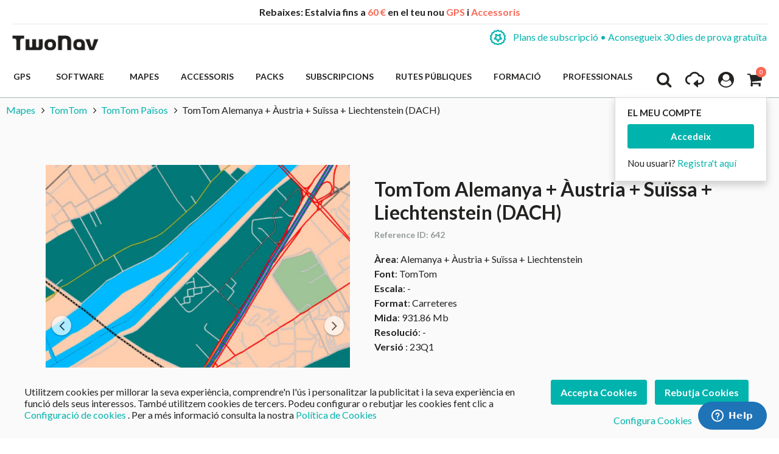

--- FILE ---
content_type: text/html; charset=UTF-8
request_url: https://www.twonav.com/ca/mapes/tomtom-alemanya-austria-suissa-i-liechtenstein-dach
body_size: 35751
content:
<!DOCTYPE HTML>
<html lang="ca">
<head>
<meta http-equiv="Content-Type" content="text/html; charset=utf-8" />
<title>TomTom Alemanya + Àustria + Suïssa + Liechtenstein (DACH)</title>
<meta name="description" content="Mapes proporcionats per TomTom amb gran nivell de detall i de característiques. V-Maps, la cartografia de carreteres urbanes més completa del mercat. Mapes completament compatibles amb tots els productes de CompeGPS." />
<meta name="robots" content="INDEX,FOLLOW" />
<meta name="viewport" content="width=device-width, initial-scale=1.0" />
<!-- Facebook share -->
<meta property="og:title" content="TomTom Alemanya + Àustria + Suïssa + Liechtenstein (DACH)" />
<meta property="og:description" content="Mapes proporcionats per TomTom amb gran nivell de detall i de característiques. V-Maps, la cartografia de carreteres urbanes més completa del mercat. Mapes completament compatibles amb tots els productes de CompeGPS." />
<meta property="og:image" content="https://www.twonav.com/skin/frontend/default/twonav/images/logo_twonav_social.png" />
<meta property="og:url" content="https://www.twonav.com/ca/mapes/tomtom-alemanya-austria-suissa-i-liechtenstein-dach" />
<meta property="og:type" content="website" />
<link rel="apple-touch-icon" sizes="57x57" href="/skin/frontend/default/twonav/favicon/apple-icon-57x57.png">
<link rel="apple-touch-icon" sizes="60x60" href="/skin/frontend/default/twonav/favicon/apple-icon-60x60.png">
<link rel="apple-touch-icon" sizes="72x72" href="/skin/frontend/default/twonav/favicon/apple-icon-72x72.png">
<link rel="apple-touch-icon" sizes="76x76" href="/skin/frontend/default/twonav/favicon/apple-icon-76x76.png">
<link rel="apple-touch-icon" sizes="114x114" href="/skin/frontend/default/twonav/favicon/apple-icon-114x114.png">
<link rel="apple-touch-icon" sizes="120x120" href="/skin/frontend/default/twonav/favicon/apple-icon-120x120.png">
<link rel="apple-touch-icon" sizes="144x144" href="/skin/frontend/default/twonav/favicon/apple-icon-144x144.png">
<link rel="apple-touch-icon" sizes="152x152" href="/skin/frontend/default/twonav/favicon/apple-icon-152x152.png">
<link rel="apple-touch-icon" sizes="180x180" href="/skin/frontend/default/twonav/favicon/apple-icon-180x180.png">
<link rel="apple-touch-icon" sizes="180x180" href="/skin/frontend/default/twonav/favicon/apple-touch-icon.png">
<link rel="icon" type="image/png" sizes="192x192"  href="/skin/frontend/default/twonav/favicon/android-icon-192x192.png">
<link rel="icon" type="image/png" sizes="512x512"  href="/skin/frontend/default/twonav/favicon/android-icon-512x512.png">
<link rel="icon" type="image/png" sizes="192x192"  href="/skin/frontend/default/twonav/favicon/android-chrome-192x192.png">
<link rel="icon" type="image/png" sizes="512x512"  href="/skin/frontend/default/twonav/favicon/android-chrome-512x512.png">
<link rel="icon" type="image/png" sizes="16x16" href="/skin/frontend/default/twonav/favicon/favicon-16x16.png">
<link rel="icon" type="image/png" sizes="32x32" href="/skin/frontend/default/twonav/favicon/favicon-32x32.png">
<link rel="icon" type="image/png" sizes="96x96" href="/skin/frontend/default/twonav/favicon/favicon-96x96.png">
<link rel="icon" type="image/png" sizes="16x16" href="/skin/frontend/default/twonav/favicon/favicon-16x16.png">
<link rel="manifest" href="/skin/frontend/default/twonav/favicon/manifest.json">
<meta name="msapplication-TileColor" content="#ffffff">
<meta name="msapplication-TileImage" content="/skin/frontend/default/twonav/favicon//ms-icon-144x144.png">
<meta name="theme-color" content="#ffffff">
<link rel="shortcut icon" href="/skin/frontend/default/twonav/favicon/favicon.ico">
<link rel="mask-icon" href="/skin/frontend/default/twonav/favicon/safari-pinned-tab.svg" color="#5bbad5">
<meta name="msapplication-config" content="/skin/frontend/default/twonav/favicon/browserconfig.xml">
<link rel="stylesheet" type="text/css" href="https://www.twonav.com/js/prototype/windows/themes/default.css?q=21665" />
<link rel="stylesheet" type="text/css" href="https://www.twonav.com/skin/frontend/default/twonav/new-styles/bundled.min.css?q=21665" media="all" />
<link rel="stylesheet" type="text/css" href="https://www.twonav.com/skin/frontend/default/twonav/new-styles/bundled.lib.min.css?q=21665" media="all" />
<link rel="stylesheet" type="text/css" href="https://www.twonav.com/skin/frontend/default/twonav/new-styles/css/font-awesome.min.css?q=21665" media="all" />
<link rel="stylesheet" type="text/css" href="https://www.twonav.com/skin/frontend/default/twonav/new-styles/twonav-icons.min.css?q=21665" media="all" />
<link rel="stylesheet" type="text/css" href="https://www.twonav.com/skin/frontend/base/default/cryozonic_stripe/css/cctype.css?q=21665" media="all" />
<link rel="stylesheet" type="text/css" href="https://www.twonav.com/skin/frontend/base/default/cryozonic_stripe/css/savedcards.css?q=21665" media="all" />
<link rel="stylesheet" type="text/css" href="https://www.twonav.com/skin/frontend/base/default/cryozonic_stripe/css/paymentfont.min.css?q=21665" media="all" />
<link rel="stylesheet" type="text/css" href="https://www.twonav.com/skin/frontend/base/default/css/sequrapayment.css?q=21665" media="all" />
<link rel="stylesheet" type="text/css" href="https://www.twonav.com/skin/frontend/base/default/css/plumrocket/advancedrar/fancybox/advancedrar-fancybox.css?q=21665" media="all" />
<link rel="stylesheet" type="text/css" href="https://www.twonav.com/skin/frontend/base/default/css/plumrocket/advancedrar/advancedrar.css?q=21665" media="all" />
<link rel="stylesheet" type="text/css" href="https://www.twonav.com/skin/frontend/base/default/css/plumrocket/advancedrar/advancedrar-custom.css?q=21665" media="all" />
<link rel="stylesheet" type="text/css" href="https://www.twonav.com/skin/frontend/base/default/css/plumrocket/advancedrar/raty/jquery.raty.css?q=21665" media="all" />
<script type="text/javascript" src="https://www.twonav.com/js/prototype/prototype.js?q=21665"></script>
<script type="text/javascript" src="https://www.twonav.com/js/prototype/validation.min.js?q=21665"></script>
<script type="text/javascript" src="https://www.twonav.com/js/scriptaculous/builder.min.js?q=21665"></script>
<script type="text/javascript" src="https://www.twonav.com/js/scriptaculous/effects.min.js?q=21665"></script>
<script type="text/javascript" src="https://www.twonav.com/js/scriptaculous/dragdrop.min.js?q=21665"></script>
<script type="text/javascript" src="https://www.twonav.com/js/scriptaculous/controls.min.js?q=21665"></script>
<script type="text/javascript" src="https://www.twonav.com/js/scriptaculous/slider.min.js?q=21665"></script>
<script type="text/javascript" src="https://www.twonav.com/js/jquery/jquery-1.12.4.min.js?q=21665"></script>
<script type="text/javascript" src="https://www.twonav.com/js/jquery/jquery-migrate-1.2.1.min.js?q=21665"></script>
<script type="text/javascript" src="https://www.twonav.com/js/jquery/jqueryNoConflict.js?q=21665"></script>
<script type="text/javascript" src="https://www.twonav.com/js/new-scripts/legacy.min.js?q=21665"></script>
<script type="text/javascript" src="https://www.twonav.com/js/new-scripts/bundled.lib.min.js?q=21665"></script>
<script type="text/javascript" src="https://www.twonav.com/js/new-scripts/bundled.min.js?q=21665"></script>
<script type="text/javascript" src="https://www.twonav.com/js/varien/product.min.js?q=21665"></script>
<script type="text/javascript" src="https://www.twonav.com/js/varien/product_options.min.js?q=21665"></script>
<script type="text/javascript" src="https://www.twonav.com/js/varien/configurable.min.js?q=21665"></script>
<script type="text/javascript" src="https://www.twonav.com/js/plumrocket/jquery-1.12.4.min.js?q=21665"></script>
<script type="text/javascript" src="https://www.twonav.com/js/plumrocket/validateForm.js?q=21665"></script>
<script type="text/javascript" src="https://www.twonav.com/js/w4cmm/ventascruzadas/ventas_cruzadas.js?q=21665"></script>
<script type="text/javascript" src="https://www.twonav.com/skin/frontend/base/default/cryozonic_stripe/js/cryozonic_stripe.js?q=21665"></script>
<script type="text/javascript" src="https://www.twonav.com/skin/frontend/base/default/cryozonic_stripe/js/cctype.js?q=21665"></script>
<script type="text/javascript" src="https://www.twonav.com/skin/frontend/base/default/cryozonic_stripe/js/prototype/window.js?q=21665"></script>
<script type="text/javascript" src="https://www.twonav.com/skin/frontend/base/default/js/bundle.js?q=21665"></script>
<script type="text/javascript" src="https://www.twonav.com/skin/frontend/base/default/js/plumrocket/advancedrar/upload/vendor/jquery.ui.widget.js?q=21665"></script>
<script type="text/javascript" src="https://www.twonav.com/skin/frontend/base/default/js/plumrocket/advancedrar/advancedrar.js?q=21665"></script>
<script type="text/javascript" src="https://www.twonav.com/skin/frontend/base/default/js/plumrocket/advancedrar/fancybox/jquery.fancybox-1.3.4.js?q=21665"></script>
<script type="text/javascript" src="https://www.twonav.com/skin/frontend/base/default/js/plumrocket/advancedrar/upload/jquery.iframe-transport.js?q=21665"></script>
<script type="text/javascript" src="https://www.twonav.com/skin/frontend/base/default/js/plumrocket/advancedrar/upload/jquery.fileupload.js?q=21665"></script>
<script type="text/javascript" src="https://www.twonav.com/skin/frontend/base/default/js/plumrocket/advancedrar/upload/jquery.fileupload-process.js?q=21665"></script>
<script type="text/javascript" src="https://www.twonav.com/skin/frontend/base/default/js/plumrocket/advancedrar/raty/jquery.raty.js?q=21665"></script>
<link rel="stylesheet" href="//fonts.googleapis.com/css2?family=Lato:ital,wght@0,300;0,400;0,700;0,900;1,300;1,400&display=swap" />
<link rel="stylesheet" href="//cdnjs.cloudflare.com/ajax/libs/simple-line-icons/2.5.5/css/simple-line-icons.min.css" />
<link rel="canonical" href="https://www.twonav.com/ca/mapes/tomtom-alemanya-austria-suissa-i-liechtenstein-dach" />
<link rel="alternate" hreflang="es" href="https://www.twonav.com/es/mapas/tomtom-alemania-austria-suiza-y-liechtenstein-dach" />
<link rel="alternate" hreflang="ca" href="https://www.twonav.com/ca/mapes/tomtom-alemanya-austria-suissa-i-liechtenstein-dach" />
<link rel="alternate" hreflang="x-default" href="https://www.twonav.com/en/maps/tomtom-germany-austria-switzerland-liechtenstein-dach" />
<link rel="alternate" hreflang="fr" href="https://www.twonav.com/fr/cartes/tomtom-allemagne-autriche-suisse-et-liechtenstein-dach" />
<link rel="alternate" hreflang="de" href="https://www.twonav.com/de/karten/tomtom-deutschland-osterreich-schweiz-und-liechtenstein-dach" />
<link rel="alternate" hreflang="it" href="https://www.twonav.com/it/carte/tomtom-germania-austria-svizzera-and-liechtenstein-dach" />
<link rel="alternate" hreflang="ru" href="https://www.twonav.com/ru/maps/tomtom-germany-austria-switzerland-liechtenstein-dach" />

<script type="text/javascript">
//<![CDATA[
Mage.Cookies.path     = '/';
Mage.Cookies.domain   = '.www.twonav.com';
//]]>
</script>

<script type="text/javascript">
//<![CDATA[
optionalZipCountries = ["ES","IE","PA","HK","MO"];
//]]>
</script>
        <!-- Begin Facebook ViewContent Pixel -->
    <script type="text/javascript">
        if (typeof fbq != 'undefined') {
            fbq('track', 'ViewContent', {"content_type":"product","content_ids":["697"],"value":29,"currency":"USD","content_name":"TomTom Alemanya + \u00c0ustria + Su\u00efssa + Liechtenstein (DACH)"});
        }
    </script>
    <!-- End Facebook ViewContent Pixel -->        <script type="text/javascript">
            (function() {
                window.sib = { equeue: [], client_key: "2jnei8i262928r296r4nl" };
                /* OPTIONAL: email for identify request*/
                window.sib.email_id = "";
                window.sendinblue = {}; for (var j = ['track', 'identify', 'trackLink', 'page'], i = 0; i < j.length; i++) { (function(k) { window.sendinblue[k] = function() { var arg = Array.prototype.slice.call(arguments); (window.sib[k] || function() { var t = {}; t[k] = arg; window.sib.equeue.push(t);})(arg[0], arg[1], arg[2]);};})(j[i]);}var n = document.createElement("script"),i = document.getElementsByTagName("script")[0]; n.type = "text/javascript", n.id = "sendinblue-js", n.async = !0, n.src = "https://sibautomation.com/sa.js?key=" + window.sib.client_key, i.parentNode.insertBefore(n, i), window.sendinblue.page();
            })();
        </script><script type="text/javascript">
var sequraProducts = ['i1','pp3','pp5','pp6','pp9','sp1'];
var sequraConfigParams = {
    merchant: 'twonav',
    assetKey: 'Gpw3Yf6Tv4',
    products: sequraProducts,
    scriptUri: 'https://live.sequracdn.com/assets/sequra-checkout.min.js',
    decimalSeparator: ',',
    thousandSeparator: '.',
    silent: false,
    locale: 'ca-ES'
};
(function (i, s, o, g, r, a, m) {i['SequraConfiguration'] = g;i['SequraOnLoad'] = [];i[r] = {};i[r][a] = function (callback) {i['SequraOnLoad'].push(callback);};(a = s.createElement(o)), (m = s.getElementsByTagName(o)[0]);a.async = 1;a.src = g.scriptUri;m.parentNode.insertBefore(a, m);})(window, document, 'script', sequraConfigParams, 'Sequra', 'onLoad');

//Helper
var SequraHelper = {
    presets: {
        L:         '{"alignment":"left"}',
        R:         '{"alignment":"right"}',
        legacy:    '{"type":"legacy"}',
        legacyL:  '{"type":"legacy","alignment":"left"}',
        legacyR:  '{"type":"legacy","alignment":"right"}',
        minimal:   '{"type":"text","branding":"none","size":"S","starting-text":"as-low-as"}',
        minimalL: '{"type":"text","branding":"none","size":"S","starting-text":"as-low-as","alignment":"left"}',
        minimalR: '{"type":"text","branding":"none","size":"S","starting-text":"as-low-as","alignment":"right"}'
    },
    drawnWidgets: [],
    getText: function (selector) {
        return  selector && document.querySelector(selector)?document.querySelector(selector).innerText:"0";
    },

    selectorToCents: function (selector) {
        return SequraHelper.textToCents(SequraHelper.getText(selector));
    },

	textToCents: function (text) {
		text = text.replace(/^\D*/,'').replace(/\D*$/,'');
		if(text.indexOf(sequraConfigParams.decimalSeparator)<0){
			text += sequraConfigParams.decimalSeparator + '00';
		}
		return SequraHelper.floatToCents(
			parseFloat(
				text
				.replace(sequraConfigParams.thousandSeparator,'')
				.replace(sequraConfigParams.decimalSeparator,'.')
			)
		);
	},

    floatToCents: function (value) {
        return parseInt(value.toFixed(2).replace('.', ''), 10);
    },

    mutationCallback: function(mutationlist, mutationobserver) {
        var price_src = mutationobserver.observed_as;
        var new_amount = SequraHelper.selectorToCents(price_src);
        document.querySelectorAll('[observes=\"' + price_src + '\"]').forEach(function(item) {
            item.setAttribute('data-amount', new_amount);
    });
        Sequra.refreshComponents();
    },

    drawPromotionWidget: function (price_src,dest,product,theme,reverse,campaign) {
        if(this.drawnWidgets.indexOf(price_src+dest+product+theme+reverse+campaign)>=0){
              return;
          }
        this.drawnWidgets.push(price_src+dest+product+theme+reverse+campaign);
        var promoWidgetNode = document.createElement('div');
        var price_in_cents = 0;
        try{
            var srcNode = document.querySelector(price_src);
            var MutationObserver    = window.MutationObserver || window.WebKitMutationObserver;
            if(MutationObserver && srcNode){//Don't break if not supported in browser
                if(!srcNode.getAttribute('observed-by-sequra-promotion-widget')){//Define only one observer per price_src
                    var mo = new MutationObserver(SequraHelper.mutationCallback);
                    mo.observe(srcNode, {childList: true, subtree: true});
                    mo.observed_as = price_src;
                    srcNode.setAttribute('observed-by-sequra-promotion-widget',1);
                }
            }
            promoWidgetNode.setAttribute('observes',price_src);
            price_in_cents = SequraHelper.selectorToCents(price_src)
        }
        catch(e){
            if(price_src){
                console.error(price_src + ' is not a valid css selector to read the price from, for sequra widget.');
                return;
            }
        }
        try{
            var destNode = document.querySelector(dest);
        }
        catch(e){
            console.error(dest + ' is not a valid css selector to write sequra widget to.');
            return;
        }
        promoWidgetNode.className = 'sequra-promotion-widget';
        promoWidgetNode.setAttribute('data-amount',price_in_cents);
        promoWidgetNode.setAttribute('data-product',product);
        if(this.presets[theme]){
            theme = this.presets[theme]
        }
        try {
            attributes = JSON.parse(theme);
            for (var key in attributes) {
                promoWidgetNode.setAttribute('data-'+key,""+attributes[key]);
            }
        } catch(e){
            promoWidgetNode.setAttribute('data-type','text');
        }
        if(reverse){
            promoWidgetNode.setAttribute('data-reverse',reverse);
        }
        if(campaign){
            promoWidgetNode.setAttribute('data-campaign',campaign);
        }
        if (destNode.nextSibling) {//Insert after
            destNode.parentNode.insertBefore(promoWidgetNode, destNode.nextSibling);
        }
        else {
            destNode.parentNode.appendChild(promoWidgetNode);
        }
        Sequra.onLoad(
            function(){
                Sequra.refreshComponents();
            }
        );
    }
}
</script>
<script type="text/javascript">
        var urlProductPriceCalculate = "https://www.twonav.com/ca/myproduct/index/getAjaxProductPriceOfferCalculate/";
    var isCart =0;
    var _skipProductlink = '';
    var enable_ajax_cart = 1;
    var enable_ajax_compare = 1;
    var enable_ajax_wishlist = 1;
    var enable_ajax_update = 1;
    var confirm_display = 1;
    var confirm_countdown_number = 50;
    var confirm_item_display = 1;

    var isWishlist =0;
    var isCompare =0;
    var setfocus = 1;
    var isIE6 = new RegExp("MSIE 6").test(navigator.userAgent);
    var isIE7 = new RegExp("MSIE 7").test(navigator.userAgent);

    var iprocess = '<div class="loading-overlay " id="loadmask"><div class="spinner"><div class="bounce1"></div><div class="bounce2"></div><div class="bounce3"></div></div></div>';
    var iconfirm = "";
    var islogin = "0";
    var bundle;
    var optionsPrice;
    var calendar;
    var productAddToCartForm;
    var dConfig;
    var classBtnAddtocart = '.btn-cart';

    var taxCalcMethod = "TOTAL_BASE_CALCULATION";
    var CACL_UNIT_BASE = "UNIT_BASE_CALCULATION";
    var CACL_ROW_BASE = "ROW_BASE_CALCULATION";
    var CACL_TOTAL_BASE = "TOTAL_BASE_CALCULATION";

    var CrossSellingProductsUrl = null;
    var textAdding = "Carregant...";
    var textAdded = "Afegit";
    var textAdd = "Afegeix";
    var textRemove = "Treu aquest article";
    var textLoading = "Carregant...";
    var priceOfProduct = null;
    var currencySymbol = '$';

    function ajaxUpdate(args, type) {
        if (type == "url") {
                        url = args;
            var currentKey = 'vSiFs1jxQ5mamFBG';
            url = url.replace(/form_key\/[a-zA-Z0-9]+/, 'form_key/' + currentKey);

            new Ajax.Request(url, {
                encoding: 'UTF-8', method: 'post',
                parameters: {
                    isCart: isCart,	//check current page is product page, or My cart page, and check this request is ajax or not
                    isWishlist: isWishlist
                },
                // req.setRequestHeader("Content-type", "text/x-json");
                onSuccess: function (resp) {
                    var respjson = resp.responseText.evalJSON();
                    updateCart(respjson);
                },
                onLoading: function (resp) {
                    $("fancybox-wrap-clone").setStyle({display: "none"});
                    $("process").innerHTML = iprocess;
                    $("process").setStyle({display: "block"});
                    $("options").setStyle({display: "block"});
                    $("blurmask").setStyle({display: "block"});
                    fixcenter();
                },
                onFailure: function (resp) {
                    Element.setInnerHTML(display, resp.responseText);
                },
                onComplete: function () {
                    $("process").setStyle({display: "none"});
                    $("blurmask").setStyle({display: "none"});
                }
            });
        } else {
            $('product_addtocart_form').request({			//form-example  id form
                encoding: 'UTF-8',
                method: 'post',
                //setRequestHeader: {Accept: 'text/html'},
                parameters: {isCart: isCart},
                onLoading: function (resp) {
                    $("process").innerHTML = iprocess;
                    $("process").setStyle({display: "block"})
                    $("fancybox-wrap-clone").setStyle({display: "none"});
                    $("options").setStyle({display: "block"});
                    $("blurmask").setStyle({display: "block"});
                    fixcenter();
                },
                onComplete: function (resp) {
                    $("process").setStyle({display: "none"});
                    $("blurmask").setStyle({display: "none"});
                    var respjson = resp.responseText.evalJSON();
                    updateCart(respjson);
                }
            });
        }
    }

    function updateCart(resp) {
        if (typeof resp.error != "undefined") {
            showConfirmError(resp.error);
            return false;
        }

        if (resp.r == '0') { //  apply action add to cart

            if (typeof resp.infoitem != "undefined" && resp.infoitem.item == null) {
                showConfirmError();
                return false;
            }

            if (
                typeof resp.infoitem.eventGA4 !== "undefined" &&
                resp.infoitem.eventGA4 !== null &&
                typeof resp.infoitem.eventGA4.events !== "undefined" &&
                resp.infoitem.eventGA4.events
            ) {
                sendTransactionEventToGoogleAnalytics(resp.infoitem.eventGA4);
            }

            if (!resp.options) {
                if (isCart == '1') {	// in my cart page
                    updateBigcart(resp);
                    $("options").setStyle({display: "none"});
                    if (hideConfirm != 1) {
                        showConfirm(resp);
                    }
                    hideConfirm = 0;
                } else {
                    if (resp.wishlist) {
                        updateWishlist(resp); //update mini wish ,or big wishlist when click addtocart
                    }
                    updateCartSidebar(resp);

                    if (hideConfirm != 1) {
                        showConfirm(resp);
                    }
                    hideConfirm = 0;
                }
                updateMiniCartPro(resp);
                updateDeleteLinks();	//for btn delete in table item added tocart
                updateLinks(resp);
                if (islogin == "1") {
                    updateWishlistLinks();
                }
                updateProductCompareLinks();
            } else {
                if (resp.wishlist) {
                    updateWishlist(resp);
                }
                showOptions(resp);
                //showConfirm(resp);	//fixed for mage 324
            }
        } else if (resp.r == '1') {		//apply action add wishlist
            if (isWishlist == '1') {
                updateWishlistRemove(resp);  //in wishlist page have only case remove item in big wishlist, => only update bigwishlist
                if (hideConfirm != 1) {
                    showConfirm(resp);
                }
                hideConfirm = 0;
            } else {
                updateMiniWish(resp);  //not in wishlist page have 2case : add item, and remove item in miniwish => only update miniwish
                if (hideConfirm != 1) {
                    showConfirm(resp);
                }
                hideConfirm = 0;
            }
        } else if (resp.r == '2') {		//apply action add product compare
            updateProductCompare(resp);
            if (isCompare && deletePCompare) {
                //deletePCompare=0;
                win.location.reload();
            }
            if (hideConfirm != 1) {
                showConfirm(resp);
            }
            deletePCompare = 0;
            hideConfirm = 0;
        }
        //showCartCheckout();
    }

    function updateBigcart(resp) {
        var bcart = $$(".yt-content-main .cart");
        if (typeof(bcart) != 'undefined') {
            bcart.each(function (el) {
                el.innerHTML = resp.cart;
            });
        }
    }

    function updateCartSidebar(resp) {
        if (typeof($$(sidebarcart)) != 'undefined') {
            $$(sidebarcart).each(function (blockitem) {
                blockitem.replace(resp.cart);
            });
            truncateOptions();
        }
    }

    function updateMiniCartPro(resp) {
        //var bcart=$$(minicartpro)[0];
        if (typeof($$(minicartpro)) != 'undefined') {
            $$(minicartpro).each(function (blockitem) {
                if (resp.cartpro != "") {
                    blockitem.replace(resp.cartpro);
                }
            });
            truncateOptions();
        }
    }

    function updateMiniWish(resp) {
        //var bminiwish=$$(".block-wishlist");
        var bminiwish = $$(miniwish);
        //var bcart=$$(".block-cart");
        var bcart = $$(minicart);
        if (typeof(bminiwish) != 'undefined') {
            bminiwish.each(function (el) {
                el.replace(resp.cart);
            })
        } else if (typeof(bcart) != 'undefined') {
            bcart.each(function (el) {
                el.insert({after: resp.cart});
            });
        }
        updateWishlistAddCartLinks();
        updateRemoveWishLinks();
        updateWishlinks(resp);
    }

    function updateLinks(resp) {
        //var links=$$(".top-link-cart");
        //links[0].innerHTML=resp.links;
        var links = $$(toplinkcart);
        links.each(function (el) {
            el.innerHTML = resp.links;
        });
    }

    function updateWishlistRemove(resp) {	//update wishlist when remove item
        updateWishlist(resp);
    }

    function updateWishlist(resp) {			//update wish list when add item to wishlist
        var strwish = "";
        if (resp.wishlist) {
            strwish = resp.wishlist;
        } else {
            strwish = resp.cart;
        }
        if (isWishlist == '0') {
            //var bminiwish=$$(".block-wishlist");
            var bminiwish = $$(miniwish);
            //var bcart=$$(".block-cart");
            var bcart = $$(minicart);
            if (typeof(bminiwish) != 'undefined') {
                bminiwish.each(function (el) {
                    el.replace(strwish);
                });
            }
            else if (typeof(bcart) != 'undefined') {
                bcart.each(function (el) {
                    el.insert({after: strwish});
                });
            }
            updateWishlistAddCartLinks();
        } else {
            //var bwish=$$(".my-account");
            var bwish = $$(".col-main .my-account");
            bwish.each(function (el) {
                el.innerHTML = "";
                el.innerHTML = strwish;
            });
        }
        //bwish[0].replace(resp.wishlist);
        updateRemoveWishLinks();
        updateWishlinksCart(resp);
    }

    function updateWishlinksCart(resp) {		//update wishlink when add to cart item from wishlist
        updateWishlinks(resp);
    }

    function updateWishlinks(resp) {		//update wishlink when add product, remove product vao wishlist
        //var links=$$(".top-link-wishlist");
        //links[0].innerHTML=resp.links;
        var strwishlink = "";
        if (resp.wishlinks) {
            strwishlink = resp.wishlinks;
        } else {
            strwishlink = resp.links;
        }
        //var links=$$(".top-link-wishlist");
        //links[0].innerHTML=strwishlink;

        if (toplinkwish != '') {
            $$(toplinkwish).each(function (el) {
                el.innerHTML = strwishlink;
            });
        } else {
            var links = getToplinkwish();
            if (links.length) {
                links.each(function (el) {
                    el.innerHTML = strwishlink;
                });
            }
        }
    }

    function updateProductCompare(resp) {
        //var bproductcompare=$$('.block-compare');
        var bproductcompare = $$(compare)[0];
        //bproductcompare[0].replace(resp.cart);
        if (typeof(bproductcompare) != 'undefined') {
            bproductcompare.replace(resp.cart);
            updateRemovePCompareLinks();
            updateClearPCompareLinks();
        }
    }

    function showConfirmError(error) {
        if (error == 'undefined') {
            error = "";
        }
        if (error == "") {
            error = "<p>S\'ha produït un error en afegir el producte seleccionat a la cistella.</p>  <p>Si us plau, torna a intentar-ho passats uns instants.</p>  <p>Si el problema persisteix, contacta amb el servei d\'Atenció al client a: <a href=\"https://support.twonav.com\" target=\"_blank\">https://support.twonav.com</a></p>";
        }
        var output =
            '<div class="modal_wrapper" id="confirmError"> \
                <div class="modal_header"><h4 class="modal_title">Error a l\'afegir el producte a la cistella</h4></div> \
                <div class="modal_content"> \
                    <div class="modal_inner"> \
                        <div class="modal_padding"><p>' + error + '</p></div> \
                        <footer class="modal_footer"> \
                            <button id="" title="" class="btnFlat is-transparent" onclick="parent.jQuery.fancybox.close(); window.location.reload();" title="Tanca">Tanca</button> \
                        </footer> \
                    </div> \
                </div> \
            </div>';

        jQuery('body').append(output);
        jQuery.fancybox({href: '#confirmError', scrolling: 'no', fitToView: false, margin: 0});

        jQuery("html, body").animate({scrollTop: 0}, "slow");
    }

    function showConfirm(resp) {
        if (!confirm_display) {
            return false;
        }

        if (jQuery('#confirmc')[0]) {
            jQuery('#confirmc').remove();
        }

        var timedown = confirm_countdown_number;

        var isRecurring = (typeof resp.isRecurring != "undefined") ? resp.isRecurring : 0;
        var info = (typeof resp.infoitem != "undefined") ? resp.infoitem : "";

        var linkHome = "https://www.twonav.com/ca/";

        var labelNext = (isCart == 1) ? "Realitza la compra" : "Pagar";
        var linkNext = (isCart == 1) ? "https://www.twonav.com/ca/checkout/onepage/" : "https://www.twonav.com/ca/checkout/cart/";

        var buttonContinue = '<button title="Continua comprant" class="btnFlat is-transparent js-continue-shopping" onclick="$(\'confirmbox\').innerHTML=\'\';$(\'fancybox-wrap-clone\').setStyle({display:\'none\'});$(\'options\').setStyle({display:\'none\'});window.location=\'' + linkHome + '\';"><span id="setcdown">Continua comprant</span> </button>';
        var buttonPay = '<button class="btnFlat accent" onclick="$(\'confirmbox\').innerHTML=\'\';$(\'fancybox-wrap-clone\').setStyle({display:\'none\'});$(\'options\').setStyle({display:\'none\'});window.location=\'' + linkNext + '\';">' + labelNext + '</button>'; // formato boton

        var modalHeader = '<header class="modal_header"><h4 class="modal_title"><i class="fa fa-check-circle is-success"></i> El següent producte ha estat afegit a la teva cistella</h4></header>';
        var modalInnerContent = ((typeof info.item != "undefined" && info.item != "" && confirm_item_display) ? (info.item) : "") + ((typeof info.other != "undefined" && info.other != "") ? info.other : "");

        var output = '<div class="modal_wrapper" id="confirmc" style="display: none;">' + modalHeader + modalInnerContent + '</div>';

        jQuery('body').append(output);

        var canClose = true;
        if (isRecurring) {
            buttonContinue = '';
            canClose = false;
        }

        jQuery(".js-load-actions").html(buttonContinue + buttonPay);

        jQuery.fancybox({
            href: '#confirmc',
            scrolling: 'no',
            fitToView: false,
            margin: 0,
            closeBtn: canClose,
            closeClick: false,
            hideOnOverlayClick:false,
            hideOnContentClick:false,
            openEffect: 'none',
            closeEffect: 'none',
            helpers:  {
                overlay : null
            }
        });

        jQuery("html, body").animate({
            scrollTop: 0
        }, "slow");

        if (timedown == 0) {
            isCompare = 0;
        }
    }

    function showOptions(resp) {
        //tmpDiv = win.document.createElement('div');
        var i;

        var scripts = resp.cart.extractScripts();

        for (i = 0; i < scripts.length; i++) {
            if (typeof(scripts[i]) != 'undefined' && i < 2) {
                try {
                    eval(scripts[i]);
                }
                catch (e) {
                    console.log(e);
                }
            } else {
                break;
            }
        }

        $("confirmbox").innerHTML = resp.cart.stripScripts();
        //tmpDiv.innerHTML = resp.cart.stripScripts();
        //win.document.body.appendChild(tmpDiv);
        $("process").setStyle({display: "none"});

        $("fancybox-wrap-clone").setStyle({display: "block"});
        $("options").setStyle({display: "block"});
        try {
            fixcenter();
        } catch (e) {
            console.log(e);
        }
        // showOptionsDialog();
        // hideProgressAnimation();
        for (i; i < scripts.length; i++) {
            if (typeof(scripts[i]) != 'undefined') {
                try {
                    eval(scripts[i]);
                } catch (e) {
                    console.log(e);
                }
            }
        }
        productAddToCartForm = new VarienForm('product_addtocart_form');
        addSubmitEvent();
            }

    function truncateOptions() { //box show description options of product configurable when hover "details" in sidebar or minicartpro
        $$('.truncated').each(function (element) {
            Event.observe(element, 'mouseover', function () {
                if (element.down('div.truncated_full_value')) {
                    element.down('div.truncated_full_value').addClassName('show')
                }
            });
            Event.observe(element, 'mouseout', function () {
                if (element.down('div.truncated_full_value')) {
                    element.down('div.truncated_full_value').removeClassName('show')
                }
            });
        });
    }

    function addSubmitEvent() {
        if (enable_ajax_cart && (typeof productAddToCartForm != 'undefined')) {
            productAddToCartForm.submit = function (url) {
                if (this.validator && this.validator.validate()) {
                    url = $('product_addtocart_form').action;	//url cua form trong category view
                    ajaxUpdate(url, 'form');
                }
                return false;
            }
        }
    }

    //this code below allow product type download is valid when addtocart
    Product.Downloadable = Class.create();
    Product.Downloadable.prototype = {
        config: {},
        initialize: function (config) {
            this.config = config;
            this.reloadPrice();
        },
        reloadPrice: function () {
            var price = 0;
            config = this.config;
            $$('.product-downloadable-link').each(function (elm) {
                if (config[elm.value] && elm.checked) {
                    price += parseFloat(config[elm.value]);
                }
            });
            try {
                var _displayZeroPrice = optionsPrice.displayZeroPrice;
                optionsPrice.displayZeroPrice = false;
                optionsPrice.changePrice('downloadable', price);
                optionsPrice.reload();
                optionsPrice.displayZeroPrice = _displayZeroPrice;
            } catch (e) {
                //TODO:
            }
        }
    };

    function validateDownloadableCallback(elmId, result) {
        var container = $('downloadable-links-list');
        if (result == 'failed') {
            container.removeClassName('validation-passed');
            container.addClassName('validation-failed');
        } else {
            container.removeClassName('validation-failed');
            container.addClassName('validation-passed');
        }
    }

    Product.Options = Class.create();
    Product.Options.prototype = {
        initialize: function (config) {
            this.config = config;
            this.reloadPrice();
        },
        reloadPrice: function () {
            price = new Number();
            config = this.config;
            skipIds = [];
            $$('.product-custom-option').each(function (element) {
                var optionId = 0;
                element.name.sub(/[0-9]+/, function (match) {
                    optionId = match[0];
                });
                if (this.config[optionId]) {
                    if (element.type == 'checkbox' || element.type == 'radio') {
                        if (element.checked) {
                            if (config[optionId][element.getValue()]) {
                                price += parseFloat(config[optionId][element.getValue()]);
                            }
                        }
                    } else if (element.hasClassName('datetime-picker') && !skipIds.include(optionId)) {
                        dateSelected = true;
                        $$('.product-custom-option[id^="options_' + optionId + '"]').each(function (dt) {
                            if (dt.getValue() == '') {
                                dateSelected = false;
                            }
                        });
                        if (dateSelected) {
                            price += parseFloat(this.config[optionId]);
                            skipIds[optionId] = optionId;
                        }
                    } else if (element.type == 'select-one' || element.type == 'select-multiple') {
                        if (element.options) {
                            $A(element.options).each(function (selectOption) {
                                if (selectOption.selected) {
                                    if (this.config[optionId][selectOption.value]) {
                                        price += parseFloat(this.config[optionId][selectOption.value]);
                                    }
                                }
                            });
                        }
                    } else {
                        if (element.getValue().strip() != '') {
                            price += parseFloat(this.config[optionId]);
                        }
                    }
                }
            });
            try {
                optionsPrice.changePrice('options', price);
                optionsPrice.reload();
            } catch (e) {

            }
        }
    }

    function validateOptionsCallback(elmId, result) {
        var container = $(elmId).up('ul.options-list');
        if (result == 'failed') {
            container.removeClassName('validation-passed');
            container.addClassName('validation-failed');
        } else {
            container.removeClassName('validation-failed');
            container.addClassName('validation-passed');
        }
    }

    var CartForm = Class.create();
    CartForm.prototype = {
        initialize: function (form, addressUrl, saveUrl) {
            this.form = form;
            if ($(this.form)) {
                $(this.form).observe('submit', function (event) {
                    this.save();
                    Event.stop(event);
                }.bind(this)); //prevent event submit form
            }
            this.addressUrl = addressUrl;
            this.saveUrl = saveUrl;
            this.onSave = this.reloadCart.bindAsEventListener(this);
            this.onComplete = this.hideLoading.bindAsEventListener(this);
            this.onFailure = this.ajaxFailure.bindAsEventListener(this);
            this.onLoading = this.showLoading.bindAsEventListener(this);
            this.onChanged = false;
        },
        save: function () {
            var validator = new Validation(this.form);
            if (validator.validate()) {
                if (enable_ajax_update) {
                    var request = new Ajax.Request(
                        this.saveUrl,
                        {
                            method: 'post',
                            onComplete: this.onComplete,
                            onSuccess: this.onSave,
                            //onFailure: this.onFailure,
                            onLoading: this.onLoading,
                            parameters: Form.serialize(this.form) + '&isCart=' + isCart
                        }
                    );
                } else {
                    //return VarienForm.prototype.submit.bind(new VarienForm(this.form.id))();
                    $(this.form).submit();
                }
            }
        },
        reloadCart: function (resp) {
            var respjson = resp.responseText.evalJSON();
            hideConfirm = 1;
            updateCart(respjson);
            W4CMM_MiniCartScroll.getCartQty();
        },
        ajaxFailure: function () {
            //TODO
        },
        showLoading: function () {
            $("fancybox-wrap-clone").setStyle({display: "none"});
            $("process").innerHTML = iprocess;
            $("process").setStyle({display: "block"});

            $("options").setStyle({display: "block"});
            $("blurmask").setStyle({display: "block"});
            fixcenter();
        },
        hideLoading: function () {
            $("process").setStyle({display: "none"});
            $("blurmask").setStyle({display: "none"});
        }
    };
</script>
<script type="text/javascript">
if (typeof _advancedReviewAndReminder != 'undefined') {
    advancedrar = new _advancedReviewAndReminder({
        helpfulUrl : 'https://www.twonav.com/ca/advancedrar/review/helpful/',
        abuseUrl : 'https://www.twonav.com/ca/advancedrar/review/abuse/',
        showMoreUrl : 'https://www.twonav.com/ca/advancedrar/review/showmore/',
        reviewForm : '#review-form',
        reviewContainer : '#arar-review-container',
        reviewHeader : '#arar-review-header',
        reviewCountBlock : '#arar-review-count',
        noReviews : '#arar-no-reviews',
        reviewFormBox : '#arar-form-add',
        tabSelector : 'ul.toggle-tabs li',
        mobileTabSelector : '#collateral-tabs .tab.last',
        messages : {
            ratingNotValid : 'Si us plau'
        },
        currentPage : 2,
        reviewBox : '#customer-reviews-box',
        popuplogin : 1,
        noRating : '.arar-no-rating', // class for box with link "Be the first to review this product"
        loaderClass : '#arar-send-form-loader',
        messageBox : '#arar-form-messages',
        productId : '90980',
        loadMoreLoader : '#arar-show-more-loader',
        markedAbuse: "Has marcat com abús",
        sortUrlAction: "https://www.twonav.com/ca/advancedrar/review/sort/",
        uploadFileUrlAction: "https://www.twonav.com/ca/advancedrar/review/uploadfile/"

    });
    pjQuery_1_12_4(document).ready(function(){
        advancedrar.documentReady();
    });
}
</script>
<script type="text/javascript">//<![CDATA[
        var Translator = new Translate({"Please select an option.":"Si us plau, seleccioneu una opci\u00f3","This is a required field.":"Camp requerit","Please enter a valid number in this field.":"Si us plau, escriviu un nombre v\u00e0lid en aquest camp.","Please use letters only (a-z or A-Z) in this field.":"Revisa les dades introdu\u00efdes, sembla haver-hi algun error.","Please use only letters (a-z), numbers (0-9) or underscore(_) in this field, first character should be a letter.":"Si us plau, utilitzeu nom\u00e9s lletres (a-z), nombres (0-9) o guions baixos(_) en aquest camp. El primer car\u00e0cter ha de ser una lletra.","Please enter a valid phone number. For example (123) 456-7890 or 123-456-7890.":"Si us plau, escriviu un nombre de tel\u00e8fon v\u00e0lid.","Please enter a valid date.":"Si us plau, escriviu una data v\u00e0lida.","Please enter a valid email address. For example johndoe@domain.com.":"Escriviu una adre\u00e7a de correu v\u00e0lida. Per exemple joancarbo@domini.com","587":"La contrasenya ha de tenir com a m\u00ednim 6 car\u00e0cters","Please make sure your passwords match.":"Assegureu-vos que les vostres contrasenyes coincideixen.","Please enter a valid URL. For example http:\/\/www.example.com or www.example.com":"Si us plau, escriviu una ULR v\u00e0lida. Per exemple http:\/\/www.exemple.com o www.exemple.com","Please enter a valid social security number. For example 123-45-6789.":"Si us plau, escriviu un nombre de la seguretat social v\u00e0lid.","Please enter a valid zip code. For example 90602 or 90602-1234.":"Si us plau, escriviu un codi postal v\u00e0lid.","Please enter a valid zip code.":"Si us plau, escriviu un codi postal v\u00e0lid.","Please use this date format: dd\/mm\/yyyy. For example 17\/03\/2006 for the 17th of March, 2006.":"Si us plau, utilitzeu aquest format de data: dd\/mm\/aaaa. Per exemple, 17\/03\/2006 per a 17 de mar\u00e7 de 2006.","Please enter a valid $ amount. For example $100.00.":"Si us plau, escriviu un import v\u00e0lid.","Please select one of the above options.":"Si us plau, seleccioneu una de les opcions dalt.","Please select one of the options.":"Si us plau, seleccioneu una de les opcions.","Please select State\/Province.":"Si us plau, seleccioneu Estat\/Prov\u00edncia","Please enter a number greater than 0 in this field.":"Si us plau, escriviu un nombre major que 0 en aquest camp.","Please enter a valid credit card number.":"Si us plau, escriviu un nombre de targeta de cr\u00e8dit v\u00e0lid.","Incorrect credit card expiration date.":"La data de caducitat de la targeta \u00e9s incorrecta.","Text length does not satisfy specified text range.":"La mida del text no satisf\u00e0 el rang especificat.","Please wait, loading...":"Si us plau espereu, carregant...","Complete":"Completa","Add Products":"Afegeix productes","Please choose to register or to checkout as a guest":"Si us plau, trieu registrar-vos o comprar com a convidat","Please specify shipping method.":"Si us plau, especifiqueu el m\u00e8tode d'enviament.","Please specify payment method.":"Si us plau, especifiqueu el m\u00e8tode de pagament.","Add to Cart":"Afegeix a la cistella","In Stock":"En exist\u00e8ncia","Out of Stock":"Fora d'exist\u00e8ncia"});
        //]]></script><!--a531a429ef40dfde47bf546449685196--></head>
<body class="catalog-product-view  product-tomtom-alemanya-austria-suissa-i-liechtenstein-dach categorypath-mapes category-mapes categoryid-5">
    <!-- Global site tag (gtag.js) - AdWords: 971747699 -->
    <script async src="https://www.googletagmanager.com/gtag/js?id=AW-971747699"></script>
    <script>
        window.dataLayer = window.dataLayer || [];
        function gtag(){dataLayer.push(arguments);}
        gtag('js', new Date());
        gtag('config', 'GTM-5M4DXP', { 'cookie_expires': 31536000});
        gtag('config', 'UA-32769126-1', { 'cookie_expires': 31536000});
        gtag('config', 'AW-971747699', { 'cookie_expires': 31536000});
        gtag('config', 'G-WN5QMF7KG5',{ 'cookie_expires': 31536000});
        gtag('set', 'user_id', 'aef7b141-ca31-4520-aa90-f18624319e63');
    </script>
    <!-- Google Tag Manager (noscript) -->
    <noscript><iframe src="https://www.googletagmanager.com/ns.html?id=GTM-5M4DXP"
                      height="0" width="0" style="display:none;visibility:hidden"></iframe></noscript>
    <noscript><iframe src="https://www.googletagmanager.com/ns.html?id=AW-971747699"
                      height="0" width="0" style="display:none;visibility:hidden"></iframe></noscript>
    <noscript><iframe src="https://www.googletagmanager.com/ns.html?id=UA-32769126-1"
                      height="0" width="0" style="display:none;visibility:hidden"></iframe></noscript>
    <noscript><iframe src="https://www.googletagmanager.com/ns.html?id=G-WN5QMF7KG5"
                      height="0" width="0" style="display:none;visibility:hidden"></iframe></noscript>
    <!-- End Google Tag Manager (noscript) -->
<script type="text/javascript">
    var wcIsGtm = true;
    var productImpressions = [];
    var promoImpressions = [];
    var wcGuaTrackerName = '';
    var wcGuaGlobalTrackerName = 'allstores.';
    var wcGuaGlobalTrackerEnabled = '0';

                        var productDetail = {
                             'id': '697',
                             'name': 'TomTom Alemanya + Àustria + Suïssa + Liechtenstein (DACH)',
                             'category': 'Mapes',
                             'brand': '301',
                             'price': '29',
                             'variant': ''
                         };
                         dataLayer.push({
                            'ecommerce': {
                                'detail': {
                                  'products': [productDetail]
                                 }
                                }
                          });
                         </script>
<script>
setTimeout("sendEventToGoogleAnalytics('Rebotereal+de3mn','time on page more than 3 minutes','https://www.twonav.com/ca/mapes/tomtom-alemanya-austria-suissa-i-liechtenstein-dach')",180000);
</script>


<div class="wrapper">
    <noscript><br/>
            <div class="container-wrapper">
                <div class="alert alert-error">
                    <p><b>Sembla que el teu navegador ha desactivat JavaScript.</b></p>
<p>Per seguir utilitzant amb normalitat aquesta pàgina web hauries d'activar JavaScript (<a href="https://www.enable-javascript.com/es/" target="_blank">més informació</a>)</p>
                </div>
            </div></noscript>
            <div id="nocookies" style="display: none">
                <br/>
                <div class="container-wrapper">
                    <div class="alert alert-error">
                        <p>El teu navegador no té les cookies habilitades. Per a una correcta visualització i funcionament de www.TwoNav.com has habilitar aquestes cookies. Si les tens desactivades, és possible que el funcionament no sigui el correcte a l'hora de realitzar operacions amb el teu usuari de TwoNav</p>
                    </div>
                </div>
            </div>
            <script type="text/javascript">
            if (!navigator.cookieEnabled && jQuery("#nocookies")[0]) {
                jQuery("#nocookies").show();
            }
            </script>
                
<div class="container-fluid top-notification">
    <div class="notification-line notification-line-home is-bold">Rebaixes: Estalvia fins a <a href="https://www.twonav.com/es/rebajas">60 €</a> en el teu nou <a href="https://www.twonav.com/es/rebajas">GPS</a> i <a href="https://www.twonav.com/es/rebajas">Accessoris</a>
</div>
</div><style>
    .top-header.embed .logo,
    .top-header-links.embed {
        display: none;
    }
    .env-alert {
        position: fixed;
        bottom: 0;
        left: 0;
        background-color: rgba(185,52,52,.5);
        width: 100%;
        padding: 4px;
        color: #fff;
        z-index: 999;
        text-align: center;
        font-size: 10px;
    }
</style>
<div class="top-header  ">
    <div class="logo">
        <a href="https://www.twonav.com/ca/">
            <img src="https://www.twonav.com/skin/frontend/default/twonav/images/logo-dark.png" alt="TwoNav"/>
        </a>
            </div>
        <div class="top-header-links hidden-to-md ">
        <a href="https://www.twonav.com/ca/plans-subscripcio"
           style='text-decoration: none;'>
            <i class="icon-embroidery-star"
               style='font-weight: bold;font-size: 25px;vertical-align: middle;text-decoration: none;padding-right: 10px;'></i>
            Plans de subscripció<span class="header_subscription_get_trial"> • Aconsegueix 30 dies de prova gratuïta</span>
            </a>
    </div>
</div>
<div id="popup-mac-embed" style="display: none">0</div>
<div id="popup-mac-version" style="display: none">-</div>
<div id="popup-mac-text" style="display: none">Land/Air 8 ja disponible per a Mac! Prova'l gratuïtament en mode Premium durant 30 dies</div>
<div id="popup-mac-link" style="display: none">https://www.twonav.com/ca/suport/descarregues#tab_Mac</div>
<div id="popup-mac-download" style="display: none">Descàrrega</div>
<script type="text/javascript">
jQuery(document).on('ready',function(){
    jQuery('a[loginbox]').attr('href', '#login').addClass('fancybox');
});
jQuery('.fancyboxVentasCruzadas.buy-button,.buy-button').live({
    click: function() {
        event_name = "/ca/gua/mapwizard";
        if (typeof sparams_page != 'undefined') {
            event_name += sparams_page;
        }

        sendPageViewToGoogleAnalytics(event_name);
    }
});
jQuery('.buyButton_mapa').live({
    click: function() {
        event_name = "/ca/gua/cross-selling-mapas";
        if (typeof sparams_page != 'undefined') {
            event_name += sparams_page;
        }
        sendPageViewToGoogleAnalytics(event_name);
    }
});
jQuery('.buyButton_acce,.buyButton_addtocart').live({
    click: function() {
        event_name = "/ca/gua/cross-selling-accesorios";
        if (typeof sparams_page != 'undefined') {
            event_name += sparams_page;
        }

        sendPageViewToGoogleAnalytics(event_name);
    }
});
jQuery('.js-toggle-top-dropdown').on('click', function(){
    jQuery(this).toggleClass("is-active");

    jQuery('.js-user-mobile-menu').fadeToggle(300);
});
</script>
<div class="loading-overlay js-top-overlay" style="display: none;">
    <div class="spinner">
        <div class="bounce1"></div>
        <div class="bounce2"></div>
        <div class="bounce3"></div>
    </div>
    <div class="mapsSearchLoading" style="display: none;">
        <div class="msg">Un moment, estem buscant els millors mapes per a la teva àrea.</div>
        <div class="progress-bar" role="progressbar">
            <div class="progress-bar-percentage"></div>
        </div>
    </div>
</div>

<div class="modal fade vertical-align-center" id="modalErrorAlert" tabindex="-1" role="dialog" aria-labelledby="modalalertLabel" aria-hidden="true">
    <div class="modal-dialog">
        <div class="modal-content">
            <div class="modal-header">
                <button type="button" class="close" data-dismiss="modal" aria-hidden="true">&times;</button>
                <h4 class="modal-title" id="modalalertLabel">Error</h4>
            </div>
            <div class="modal-body"></div>
            <div class="modal-footer">
                <button type="button" class="btnFlat" data-dismiss="modal">Tancar</button>
            </div>
        </div>
    </div>
</div>

<!-- Modal Cookies not Activated -->
<div class="modal fade" id="modalCookies" tabindex="-1" role="dialog" aria-labelledby="">
    <div class="modal-dialog" role="document">
        <div class="modal-content">
            <div class="modal-header">
                <button type="button" class="close" data-dismiss="modal" aria-label="Close"><span aria-hidden="true">&times;</span></button>
                <h4 class="modal-title">Tancar</h4>
            </div>
            <div class="modal-body">
                <p>El teu navegador no té les cookies habilitades. Per a una correcta visualització i funcionament de www.TwoNav.com has habilitar aquestes cookies. Si les tens desactivades, és possible que el funcionament no sigui el correcte a l\'hora de realitzar operacions amb el teu usuari de TwoNav</p>            </div>
            <div class="modal-footer">
                <button type="button" class="btnFlat is-transparent" data-dismiss="modal">Tancar</button>
            </div>
        </div>
    </div>
</div>

<div class="modal fade" id="modalEmptyCart" tabindex="-1" role="dialog" aria-labelledby="myModalLabel">
    <div class="modal-dialog" role="document">
        <div class="modal-content">
            <div class="modal-header">
                <button type="button" class="close" data-dismiss="modal" aria-label="Close"><span aria-hidden="true">&times;</span></button>
                <h4 class="modal-title">Buidar Cistella de la compra</h4>
            </div>
            <div class="modal-body">
                Això eliminarà tots els productes de la teva cistella de la compra. Aquesta acció no es pot desfer.            </div>
            <div class="modal-footer">
                <button type="button" class="btnFlat is-transparent" data-dismiss="modal">Cancel·la</button>
                <button type="button" class="btnFlat accent" id="can-emtpy-cart" data-id-item-delete="">Elimina</button>
            </div>
        </div>
    </div>
</div>

<div class="modal fade" id="modalDeleteItem" tabindex="-1" role="dialog" aria-labelledby="myModalLabel">
    <div class="modal-dialog" role="document">
        <div class="modal-content">
            <div class="modal-header">
                <button type="button" class="close" data-dismiss="modal" aria-label="Close"><span aria-hidden="true">&times;</span></button>
                <h4 class="modal-title">Eliminar element</h4>
            </div>
            <div class="modal-body">
                Estàs segur que vols eliminar aquest element de la cistella de la compra?            </div>
            <div class="modal-footer">
                <button type="button" class="btnFlat is-transparent" data-dismiss="modal">Tancar</button>
                <button type="button" class="btnFlat accent" id="delete-item-button-link" data-id-item-delete="">Elimina</button>
            </div>
        </div>
    </div>
</div>

<div class="modal fade" id="modalDeleteContract" tabindex="-1" role="dialog" aria-labelledby="myModalLabel">
    <div class="modal-dialog" role="document">
        <div class="modal-content">
            <div class="modal-header">
                <button type="button" class="close" data-dismiss="modal" aria-label="Close"><span aria-hidden="true">&times;</span></button>
                <h4 class="modal-title">Eliminar Mètode de pagament</h4>
            </div>
            <div class="modal-body">
                Estàs segur que vols eliminar aquest element de la cistella de la compra?            </div>
            <div class="modal-footer">
                <button type="button" class="btnFlat is-transparent" data-dismiss="modal">Cancel·la</button>
                <button type="button" class="btnFlat accent" id="delete-item-button-link">Eliminar</button>
            </div>
        </div>
    </div>
</div>

<div class="modal fade modalMyProductDynamic" id="modalInfoDynamic" tabindex="-1" role="dialog" data-backdrop="static" data-keyboard="false" aria-labelledby="">
    <div class="modal-dialog" role="document">
        <div class="modal-content">
            <div class="modal-header">
                <h4 class="modal-title"><i class="fa fa-check-circle is-success"></i> El següent producte ha estat afegit a la teva cistella</h4>
            </div>
            <div class="modal-body js-modal-body">
            </div>
            <div class="modal-footer">
                <button type="button" class="btnFlat" data-dismiss="modal" id="modal-info-close-button">Tancar</button>
            </div>
        </div>
    </div>
</div>

<div class="header-container">
    <div class="header">
        <div class="my-cart">
                                </div>
            </div>
</div>
    <div class="nav">
        <div class="nav-container">
            <ul id="nav" class="nav-links js-nav-show">
                <li class="gps"><a href="https://www.twonav.com/ca/gps" data-item-action="gps"
                    class="js-track-link"
                    item_category="navigation"
                    item_action="click-main-menu"
                    item_tag="gps">GPS&nbsp;&nbsp;<i class="fa fa-plus hidden-from-lg is-right"></i></a></li><li class="software"><a href="https://www.twonav.com/ca/software" data-item-action="software"
                    class="js-track-link"
                    item_category="navigation"
                    item_action="click-main-menu"
                    item_tag="software">Software&nbsp;&nbsp;<i class="fa fa-plus hidden-from-lg is-right"></i></a></li><li class="maps"><a href="https://www.twonav.com/ca/mapes" data-item-action="maps"
                    class="js-track-link"
                    item_category="navigation"
                    item_action="click-main-menu"
                    item_tag="maps">Mapes</a></li><li class="accessories"><a href="https://www.twonav.com/ca/accessoris" data-item-action="accessories"
                    class="js-track-link"
                    item_category="navigation"
                    item_action="click-main-menu"
                    item_tag="accessories">Accessoris</a></li><li class="packs"><a href="https://www.twonav.com/ca/packs"
                            data-item-action="packs"
                            class="js-track-link"
                            item_category="navigation"
                            item_action="click-main-menu"
                            item_tag="packs">Packs</a></li><li class="subscriptionsplanspdp"><a href="https://www.twonav.com/ca/plans-subscripcio"
                            data-item-action="subscriptionsplanspdp"
                            class="js-track-link"
                            item_category="navigation"
                            item_action="click-main-menu"
                            item_tag="subscriptionsplanspdp">Subscripcions</a></li><li class="publicroutes"><a href="//go.twonav.com/publicroutes" target="_blank" rel="noopener"
                        data-item-action="publicroutes"
                        class="js-track-link"
                        item_category="navigation"
                        item_action="click-main-menu"
                        item_tag="publicroutes">Rutes públiques</a>
                        </li><li class="formation"><a href="https://www.twonav.com/ca/formacio"
                            data-item-action="formation"
                            class="js-track-link"
                            item_category="navigation"
                            item_action="click-main-menu"
                            item_tag="formation">Formació</a></li><li class="sportprofessional"><a href="https://www.twonav.com/ca/gps-serveis-professionals"
                            data-item-action="sportprofessional"
                            class="js-track-link"
                            item_category="navigation"
                            item_action="click-main-menu"
                            item_tag="sportprofessional">Professionals</a></li>            </ul>
            <div id="search_autocomplete" class="search-autocomplete" style="display: none;"></div>
            <div class="fullsize-menu">
                <div class="inner-submenu" id="gps">
    <div class="division">
        <div class="col-9 col-left">
            <div class="inner-submenu-block-block is-full">
                <h5>Navegació GPS a l’aire lliure</h5>
                <ul class="inner-submenu-block-category inline">
                    <li>
                        <h6>Per Model</h6></li>
                    <li><a href="/ca/gps">Tots els dispositius</a></li>
<li><a href="/ca/gps/roc">Roc</a></li>
<li><a href="/ca/gps/cross-plus">Cross Plus</a></li>
<li><a href="/ca/gps/terra">Terra</a></li>
<li><a href="/ca/gps/aventura-2-plus">Aventura 2 Plus</a></li>
<li><a href="/ca/gps/aventura-2-plus-motor">Aventura 2 Plus Motor</a></li>
                    <li><a href="/ca/comparar-gps">Comparar dispositius</a></li>

                </ul>
                <ul class="inner-submenu-block-category inline">
                    <li><h6>Per Activitat</h6></li>
                    <li><a href="/ca/gps-muntanya">Muntanya</a></li>
                    <li><a href="/ca/gps-ciclisme">Ciclisme</a></li>
                    <li><a href="/ca/gps-motor">Motor</a></li>
                    <li><a href="/ca/gps-esports-aquatics">Aquàtic</a></li>
                    <li><a href="/ca/gps-vol-lliure">Vol</a></li>
                    <li><a href="/ca/gps-serveis-professionals">Serveis Professionals</a></li>
                </ul>
            </div>
            <div class="inner-submenu-block-block">
                <ul class="inner-submenu-block-category">
                    <li><h5>Serveis</h5></li>
<li><a href="/ca/plans-subscripcio" class="js-track-link" item_category="navigation" item_action="click-top-submenu" item_tag="Subscriptionplans" rel="noopener">Plans Subscripció</a></li>
<li><a href="//go.twonav.com/publicroutes" target="_blank" class="js-track-link" item_category="navigation" item_action="click-top-submenu" item_tag="Public routes" rel="noopener">Rutes públiques<div class="label-promotion is-danger"><span class="label-promotion-text">NOU</span></div></a></li>
                    <li><a href="//go.twonav.com/ca" target="_blank" class="js-track-link" item_category="navigation" item_action="click-top-submenu" item_tag="TwoNav Cloud" rel="noopener">TwoNav Cloud</a></li>
                    <li><a href="//info-seeme.twonav.com/ca/" target="_blank" class="js-track-link" item_category="navigation" item_action="click-top-submenu" item_tag="SeeMe" rel="noopener">SeeMe</a></li>
                </ul>
            </div>
        </div>
        <div class="col-3 col-right is-grey">
            <ul class="inner-submenu-block-category">
                <li><h5><a href="https://ecosystem.twonav.com/ca/" target="_blank" rel="noopener">Ecosistema</a></h5></li>
<li><h5><a href="https://www.youtube.com/user/compegps" target="_blank" rel="noopener">Tutorials</a></h5></li>
                <li><h5><a href="/ca/packs">Packs</a></h5></li>
<li><h5><a href="/ca/equipacio">Equipació</a></h5></li>
                <li><h5><a href="/ca/outlet">Outlet</a></h5></li>
            </ul>
        </div>
    </div>

    <div class="inner-extra">
        <ul class="list-inline">
            <li><img src="/skin/frontend/default/twonav/images/secure-payment-black.png" />&nbsp;&nbsp;Pagament segur</li>
            <li><img src="/skin/frontend/default/twonav/images/free-shipping-black.png" />&nbsp;&nbsp;Lliurament gratuït per compres superiors a 60 € (UE)</li>
            <li><img src="/skin/frontend/default/twonav/images/returns-black.png" />&nbsp;&nbsp;Devolució sense compromís</li>
            <li><img src="//live.sequracdn.com/assets/images/logos/logo.svg" width="70" />&nbsp;&nbsp;<span style="color: #14a38b">Pagament a mida en compres +60 €</span></li>
        </ul>
    </div>
</div>


<div id="submenu_gps" style="display:none">
	<ul class="submenu"> 
		<li>
		<a href="#">Per Activitat<i class="fa fa-plus is-right"></i></a>
		<ul class="subsubmenu">
                    <li><a href="/ca/gps">Tots els dispositius</a></li>
<li><a href="/ca/gps/roc">Roc</a></li>
<li><a href="/ca/gps/cross-plus">Cross Plus</a></li>
<li><a href="/ca/gps/terra">Terra</a></li>
<li><a href="/ca/gps/aventura-2-plus">Aventura 2 Plus</a></li>
<li><a href="/ca/gps/aventura-2-plus-motor">Aventura 2 Plus Motor</a></li>
                    <li><a href="/ca/comparar-gps">Comparar dispositius</a></li>

		</ul>
		</li>
		<li>
		<a href="#">Per Esport<i class="fa fa-plus is-right"></i></a>
		<ul class="subsubmenu">
                    <li><a href="/ca/gps-muntanya">Muntanya</a></li>
                    <li><a href="/ca/gps-ciclisme">Ciclisme</a></li>
                    <li><a href="/ca/gps-motor">Motor</a></li>
                    <li><a href="/ca/gps-esports-aquatics">Aquàtic</a></li>
                    <li><a href="/ca/gps-vol-lliure">Vol Lliure</a></li>
                    <li><a href="/ca/gps-serveis-professionals">Serveis Professionals</a></li>
		</ul>
		</li>
		<li>
		<a href="#">Serveis <i class="fa fa-plus is-right"></i></a>
		<ul class="subsubmenu">
<li><a href="/ca/plans-subscripcio" class="js-track-link" item_category="navigation" item_action="click-top-submenu" item_tag="Subscriptionplans" rel="noopener">Plans Subscripció</a></li>
<li><a href="//go.twonav.com/publicroutes" target="_blank" class="js-track-link" item_category="navigation" item_action="click-top-submenu" item_tag="Public routes" rel="noopener">Rutes públiques<div class="label-promotion is-danger"><span class="label-promotion-text">NOU</span></div></a></li>
                    <li><a href="//go.twonav.com/ca" target="_blank" class="js-track-link" item_category="navigation" item_action="click-top-submenu" item_tag="TwoNav Cloud" rel="noopener">TwoNav Cloud</a></li>
                    <li><a href="//info-seeme.twonav.com/ca/" target="_blank" class="js-track-link" item_category="navigation" item_action="click-top-submenu" item_tag="SeeMe" rel="noopener">SeeMe</a></li>
		</ul>
		</li>
                <li><a href="https://ecosystem.twonav.com/ca/" target="_blank" rel="noopener">Ecosistema</a></li>
<li><a href="https://www.youtube.com/user/compegps" target="_blank" rel="noopener">Tutorials</a></li>
                <li><a href="/ca/packs">Packs</a></li>
<li><h5><a href="/ca/equipacio">Equipació</a></h5></li>
                <li><a href="/ca/outlet">Outlet</a></li>
	</ul>
</div><div class="inner-submenu" id="software">
    <div class="division">
        <div class="col-9 col-left">
            <div class="inner-submenu-block-block is-full">
                <ul class="inner-submenu-block-category inline">
                    <li>
                        <h5>Software</h5>
                    </li>
                    <li><a href="/ca/software/land">Land</a></li>
                </ul>
                <ul class="inner-submenu-block-category inline">
                    <li>
                        <h5>Apps</h5>
                    </li>
                    <li><a href="/ca/software/app">TwoNav<div class="label-promotion is-danger"><span class="label-promotion-text">NOU</span></div></a></li>
                     <li><a href="/ca/software/link">Link</a></li>
                </ul>
            </div>
            <div class="inner-submenu-block-block">
                <ul class="inner-submenu-block-category">
                    <li>
                        <h5>Serveis</h5>
                    </li>
<li><a href="/ca/plans-subscripcio" class="js-track-link" item_category="navigation" item_action="click-top-submenu" item_tag="Subscriptionplans" rel="noopener">Plans Subscripció</a></li>
<li><a href="//go.twonav.com/publicroutes" target="_blank" class="js-track-link" item_category="navigation" item_action="click-top-submenu" item_tag="Public routes" rel="noopener">Rutes públiques<div class="label-promotion is-danger"><span class="label-promotion-text">NOU</span></div></a></li>
                    <li><a href="//go.twonav.com/ca" target="_blank" class="js-track-link" item_category="navigation" item_action="click-top-submenu" item_tag="TwoNav Cloud" rel="noopener">TwoNav Cloud</a></li>
                </ul>
            </div>
        </div>
        <div class="col-3 col-right is-grey">
            <ul class="inner-submenu-block-category">
<li><h5><a href="https://ecosystem.twonav.com/ca/" target="_blank" rel="noopener">Ecosistema</a></h5></li>
<li><h5><a href="https://www.youtube.com/playlist?list=PLi804nWnO7LbClbil-9_0_RZ22GweLUpj" target="_blank" rel="noopener">Tutorials</a></h5></li>
<li><h5><a href="/ca/packs" target="_blank" rel="noopener">Packs</a></h5></li>
            </ul>
        </div>
    </div>
    <div class="inner-extra">
        <ul class="list-inline">
            <li><img src="/skin/frontend/default/twonav/images/secure-payment-black.png" />&nbsp;&nbsp;Pagament segur</li>
            <li><img src="/skin/frontend/default/twonav/images/free-shipping-black.png" />&nbsp;&nbsp;Lliurament gratuït per compres superiors a 60 € (UE)</li>
            <li><img src="/skin/frontend/default/twonav/images/returns-black.png" />&nbsp;&nbsp;Devolució sense compromís</li>
            <li><img src="//live.sequracdn.com/assets/images/logos/logo.svg" width="70" />&nbsp;&nbsp;<span style="color: #14a38b">Pagament a mida en compres +60 €</span></li>
        </ul>
    </div>
</div>
<div id="submenu_software" style="display:none">
    <ul class="submenu">
        <li>
            <a href="#">Software <i class="fa fa-plus is-right"></i></a>
            <ul class="subsubmenu">
                <li><a href="/ca/software/land">Land</a></li>
            </ul>
        </li>
        <li>
            <a href="#">Apps <i class="fa fa-plus is-right"></i></a>
            <ul class="subsubmenu">
                <li><a href="/ca/software/app">TwoNav<div class="label-promotion is-danger"><span class="label-promotion-text">NOU</span></div></a></li>
                <li><a href="/ca/software/link">Link</a></li>
            </ul>
        </li>
        <li>
            <a href="#">Services <i class="fa fa-plus is-right"></i></a>
            <ul class="subsubmenu">
<li><a href="/ca/plans-subscripcio" class="js-track-link" item_category="navigation" item_action="click-top-submenu" item_tag="Subscriptionplans" rel="noopener">Plans Subscripció</a></li>
<li><a href="//go.twonav.com/publicroutes" target="_blank" class="js-track-link" item_category="navigation" item_action="click-top-submenu" item_tag="Public routes" rel="noopener">Rutes públiques<div class="label-promotion is-danger"><span class="label-promotion-text">NOU</span></div></a></li>
                <li><a href="//go.twonav.com/ca" target="_blank" class="js-track-link" item_category="navigation" item_action="click-top-submenu" item_tag="TwoNav Cloud" rel="noopener">TwoNav Cloud</a></li>
            </ul>
        </li>
<li><a href="https://ecosystem.twonav.com/ca/" target="_blank" rel="noopener">Ecosistema</a></li>
<li><a href="https://www.youtube.com/playlist?list=PLi804nWnO7LbClbil-9_0_RZ22GweLUpj" target="_blank" rel="noopener">Tutorials</a></li>
<li><a href="/ca/packs">Packs</a></li>
    </ul>
</div>
<div class="inner-submenu" id="discover">
    <div class="division">
        <div class="col-9 col-left">
            <div class="inner-submenu-block-block is-full">
                <ul class="inner-submenu-block-category inline">
                    <li><h5>Sobre nosaltres</h5></li>
                    <li><a href="/ca/la-companyia">La companyia</a></li>
                    <li><a href="/ca/partners">Partners</a></li>
					<li><a href="//support.twonav.com/hc/es" target="_blank" rel="noopener">Atenció al client</a></li>
                    <li><a href="//support.twonav.com/hc/es/" target="_blank" rel="noopener">FAQs</a></li>
                    <li><a href="/ca/descarregues">Descàrregues</a></li>
                    <li><a href="/ca/manuals">Manuals</a></li>
                    <li><a href="/ca/on-som">Contacte</a></li>
                </ul>
                <ul class="inner-submenu-block-category inline">
                    <li><h5>GPS Multiesport</h5></li>
                    <li><a href="/ca/gps-muntanya">Per a Muntanya</a></li>
                    <li><a href="/ca/gps-ciclisme">Per a Bicicleta</a></li>
                    <li><a href="/ca/gps-motor">Per a Motor</a></li>
                    <li><a href="/ca/gps-esports-aquatics">Per a Esports Aquàtics</a></li>
                    <li><a href="/ca/gps-vol-lliure">Per a Vol lliure</a></li>
                    <li><a href="/ca/gps-serveis-professionals">Per a Serveis Professionals</a></li>
                </ul>
            </div>
            <div class="inner-submenu-block-block">
                <ul class="inner-submenu-block-category inline">
                    <li><h5>Ambaixadors</h5></li>
                    <li><a href="/ca/ambaixadors">Ambaixadors TwoNav</a></li>
                    <li><a href="/ca/converteixte_ambaixador">Converteix-te en Ambaixador</a></li>
                </ul>
            </div>
        </div>
        <div class="col-3 col-right is-grey">
            <ul class="inner-submenu-block-category">
                <li><h5><a href="//blog.twonav.com/es" target="_blank" rel="noopener">Blog</a></h5></li>
                <li><h5><a href="/ca/twonav-sostenible" target="_blank" rel="noopener">#TwoNavSustainability</a></h5></li>
<li><h5><a href="/es/twonavgranguanche" target="_blank" rel="noopener">TwoNav Gran Guanche</a></h5></li>
<li><h5><a href="/es/terraxperience" target="_blank" rel="noopener">TerraXperience</a></h5></li>
                <li><h5><a href="/es/4routes-1destiny" target="_blank" rel="noopener">4 Routes, 1 Destiny</a></h5></li>
                <li><h5><a href="//crosschallenge.twonav.com/ca" target="_blank" rel="noopener">TwoNav Cross Europe</a></h5></li>
                <li><h5><a href="//aventura2challenge.twonav.com/ca" target="_blank" rel="noopener">Aventura 2 Challenge</a></h5></li>
                <li><h5><a href="//trail2challenge.twonav.com/ca" target="_blank" rel="noopener">Trail 2 Challenge</a></h5></li>
            </ul>
        </div>
    </div>

    <div class="inner-extra social">
        <ul class="list-inline">
            <li><a target="_blank" href="https://www.facebook.com/TwoNav-International-201052116898988/" class="js-external-link" rel="noopener"><i class="fa fa-facebook-f"></i></a></li>
            <li><a target="_blank" href="https://twitter.com/twonav" class="js-external-link" rel="noopener"><i class="fa fa-twitter" rel="noopener"></i></a></li>
            <li><a target="_blank" href="https://www.youtube.com/user/compegps" class="js-external-link" rel="noopener"><i class="fa fa-youtube"></i></a></li>
            <li><a target="_blank" href="https://www.instagram.com/twonav_official/" class="js-external-link" rel="noopener"><i class="fa fa-instagram"></i></a></li>
            <li><a target="_blank" href="https://www.linkedin.com/company/twonav" class="js-external-link" rel="noopener"><i class="fa fa-linkedin"></i></a></li>
        </ul>
    </div>
</div>

<div id="submenu_discover" style="display:none">
<ul class="submenu">
	<li>
		<a href="#">Sobre nosaltres <i class="fa fa-plus is-right"></i></a>
		<ul class="subsubmenu">
                    <li><a href="/ca/la-companyia">La companyia</a></li>
                    <li><a href="/ca/partners">Partners</a></li>
					<li><a href="//support.twonav.com/hc/es" target="_blank" rel="noopener">Atenció al client</a></li>
                    <li><a href="//support.twonav.com/hc/es/" target="_blank" rel="noopener">FAQs</a></li>
                    <li><a href="/ca/descarregues">Descàrregues</a></li>
                    <li><a href="/ca/manuals">Manuals</a></li>
                    <li><a href="/ca/on-som">Contacte</a></li>
		</ul>
	</li>
	<li>
		<a href="#">GPS Multiesport<i class="fa fa-plus is-right"></i></a>
		<ul class="subsubmenu">
                    <li><a href="/ca/gps-muntanya">Per a Muntanya</a></li>
                    <li><a href="/ca/gps-ciclisme">Per a Bicicleta</a></li>
                    <li><a href="/ca/gps-motor">Per a Motor</a></li>
                    <li><a href="/ca/gps-esports-aquatics">Per a Esports Aquàtics</a></li>
                    <li><a href="/ca/gps-vol-lliure">Per a Vol lliure</a></li>
                    <li><a href="/ca/gps-serveis-professionals">Per a Serveis Professionals</a></li>
		</ul>
	</li>
	<li>
		<a href="#">Ambaixadors <i class="fa fa-plus is-right"></i></a>
		<ul class="subsubmenu">
                    <li><a href="/ca/ambaixadors">Ambaixadors TwoNav</a></li>
                    <li><a href="/ca/converteixte_ambaixador">Converteix-te en Ambaixador</a></li>
		</ul>
	</li>
         <li><a href="//blog.twonav.com/es" target="_blank" rel="noopener">Blog</a></li>
                <li><a href="/es/twonav-sostenible" target="_blank" rel="noopener">#TwoNavSustainability</a></li>
<li><a href="/es/twonavgranguanche" target="_blank" rel="noopener">TwoNav Gran Guanche</a></li>
<li><a href="/es/terraxperience" target="_blank" rel="noopener">TerraXperience</a></li>
<li><a href="/es/4routes-1destiny" target="_blank" rel="noopener">4 Routes, 1 Destiny</a></li>
<li><a href="//crosschallenge.twonav.com/ca" target="_blank" rel="noopener">TwoNav Cross Europe</a></li>
         <li><a href="//aventura2challenge.twonav.com/ca" target="_blank" rel="noopener">Aventura 2 Challenge</a></li>
         <li><a href="//trail2challenge.twonav.com/ca" target="_blank" rel="noopener">Trail 2 Challenge</a></li>
</ul>
</div>            </div>
            <div class="js-toggle-nav nav-toggle">
                <button class="hamburger hamburger--spin" type="button" aria-label="Hamburger button">
                  <span class="hamburger-box">
                    <span class="hamburger-inner"></span>
                  </span>
                </button>
            </div>
            <form id="search_mini_form" action="https://www.twonav.com/ca/catalogsearch/result/" method="post" onkeypress="return event.keyCode != 13;">
    <div class="form-search-text-searching" style="display: none">Buscant</div>
    <div class="form-search">
        <div class="top-search-general">
            <input autocomplete="off" id="search" class="search-input form-control" type="text" placeholder="Cerca" name="q" />
            <button class="search-button" type="button" title="Cerca" onclick="javascript: return false;"></button>
            <button class="times-button" type="button" title="Tancar" onclick="javascript: jQuery('#search_autocomplete').slideUp(); jQuery('.top-search-general').toggle(); jQuery('#search').val('');return false;"></button>
        </div>
        <div class="top-login-general">
            <h4>EL MEU COMPTE</h4>
                        <a class="btnFlat"
               href="https://www.twonav.com/ca/customer/account/login/"
               title="Accedeix">
                Accedeix            </a><br />
                Nou usuari? <a href="https://www.twonav.com/ca/customer/account/create/"
                                        title="Accedeix">Registra't aquí</a>
                        <div class="top-login-advanced">
                <hr />                <ul>
                                        <li><a class="linkto_mydata" href="https://www.twonav.com/ca/mydata/index/index/">Les meves dades</a></li>
                    <li><a class="linkto_myproduct" href="https://www.twonav.com/ca/myproduct/index/show/">Els meus productes</a></li>
                    <li><a class="linkto_myservices" href="https://www.twonav.com/ca/myproduct/index/show/category/38/">Les meves subscripcions</a></li>
                    <li><a class="linkto_history" href="https://www.twonav.com/ca/sales/order/history/">Les meves comandes</a></li>
                    <li><a class="linkto_savedcards" href="https://www.twonav.com/ca/customer/savedcards/">Les meves targetes guardades</a></li>
                    <li><a class="linkto_go" href="https://go.twonav.com/activities" target="_blank">GO Cloud</a></li>
                    <li><a class="linkto_support" href="https://support.twonav.com/" target="_blank">Suport</a></li>
                                    </ul>
            </div>
        </div>
        <div class="cart-checkout-general">
                        <a href="#"
               aria-label="access-search"
               title="Cercar"
               class="access-search" onclick="javascript: jQuery('.top-search-general').toggle();jQuery('#search').focus();return false;">
                <div class="checkout-open">
                    <i class="fa fa-search"></i>
                </div>
            </a>

            <a class="linkto_go"
               href="https://go.twonav.com"
               aria-label="access-go"
               title="GO Cloud"
               target="_blank">
                <div class="checkout-open">
                    <i class="fa icon-go-icon fa-2x"></i>
                </div>
            </a>

            <a href="#" class="access-login"
               aria-label="access-login"
               title="Accedeix al teu compte"
            >
                <div class="checkout-open">
                    <i class="fa fa-user-circle"></i>
                </div>
            </a>
            <a  class="access-cart"
                aria-label="access-cart"
                title="Cistella de la compra"
                href="https://www.twonav.com/ca/checkout/cart/"
            >
                <div class="checkout-open ">
                    <span class="checkout-items js-checkout-quantity scroll_cart_qty">
                        0                    </span>
                    <i class="fa fa-shopping-cart"></i>
                                    </div>
            </a>
        </div>
    </div>
</form>
<script type="text/javascript">
var baseUrl = 'https://www.twonav.com/ca/';
var minchar = 2;
var t_request = 1000;
jQuery(document).ready(function(){
    var config = {
        urlAjax : 'https://www.twonav.com/ca/web4helper/main/getCartQty/'
    }
    W4CMM_MiniCartScroll.init(config);
    //W4CMM_MiniCartScroll.getCartQty();

    
        if (window.innerWidth > 768) {
        jQuery('.top-login-general').show();
        }
            jQuery(".access-login").click(function () {
        jQuery('.top-login-general').toggle();

        if (jQuery('.top-login-general').css('display') != 'none') {
            jQuery('.top-login-advanced').show();
            setTimeout(function(){
                jQuery('.top-login-general').hide();
                jQuery('.top-login-advanced').hide();
            }, 10000);
        }
        return false;
    });

    jQuery(".access-login").on({
        mouseenter: function () {
            jQuery('.top-login-general').show();
            jQuery('.top-login-advanced').show();
        }
    });
    jQuery(".top-login-general,.form-search").on({
        mouseleave: function () {
            jQuery('.top-login-general').hide();
            jQuery('.top-login-advanced').hide();
        }
    });
    jQuery(".access-search,.access-cart").on({
        mouseenter: function () {
            jQuery('.top-login-general').hide();
            jQuery('.top-login-advanced').hide();
        }
    });

    setTimeout(function(){
        if (jQuery('.top-login-general').css('display') != 'none') {
            jQuery('.top-login-general').hide();
            jQuery('.top-login-advanced').hide();
        }
    }, 10000);
});
</script>
        </div>
    </div>
<script>
jQuery(document).ready(function () {
    jQuery("[data-item-action=gps]").after(jQuery("#submenu_gps").html());
    jQuery("[data-item-action=software]").after(jQuery("#submenu_software").html());
    jQuery("[data-item-action=discover]").after(jQuery("#submenu_discover").html());

    if (!jQuery("[data-item-action] .line")[0]) {
        jQuery("[data-item-action]").append("<div class='line'></div>");
    }

    jQuery(".js-nav-show a").click(function () {
        if (window.innerWidth <= 992) {
            var item_action = jQuery(this).attr("data-item-action");
            event.preventDefault();
            var essubmenu = jQuery(this).parent().parent().hasClass("submenu");
            var essubsubmenu = jQuery(this).parent().parent().hasClass("subsubmenu");
            if (essubsubmenu ||
                (!essubsubmenu && !essubmenu && !jQuery("#submenu_" + item_action)[0] && jQuery(this).attr("href")!="#" && jQuery(this).attr("href")!="") ||
                (essubmenu && jQuery(this).attr("href")!="#" && jQuery(this).attr("href")!="")
            ) {
                var target = "_self";
                if (jQuery(this).attr("target") != undefined) {
                    target = jQuery(this).attr("target");
                }
                window.open(jQuery(this).attr("href"), target)
                return false;
            }
            var el = jQuery(this).find("i");
            if (!essubmenu) {
                jQuery("[data-item-action] > i").addClass("fa-plus").removeClass("fa-minus");
                jQuery("[data-item-action] + .submenu").each(function () {
                    var item_actionA = jQuery(this).prev().attr("data-item-action");
                    if (item_actionA != item_action) {
                        jQuery(this).hide();
                    }
                });
            }
            jQuery(this).next().toggle();
            if (jQuery(this).next().css('display') == 'none') {
                el.addClass("fa-plus").removeClass("fa-minus");
                jQuery(this).find(".line").css("border-bottom", "1px solid #242322");
            } else {
                el.addClass("fa-minus").removeClass("fa-plus");
                jQuery(this).find(".line").css("border-bottom", "0");
            }
        }
    });
    jQuery(".js-nav-show a").hover(function () {
        if (window.innerWidth <= 992) {
            return;
        }
        var item_action = jQuery(this).attr("data-item-action");
        var $element = jQuery("#" + item_action);
        var is_searching = jQuery("body").hasClass("is-searching");

        if (!is_searching) {
            jQuery(".js-nav-show li").removeClass("is-menu-hover");
            jQuery(".inner-submenu").hide();
        }

        if ($element.length > 0) {
            if (!is_searching) {
                jQuery(this).parent().addClass("is-menu-hover");
                $element.show();
            }
        }
    });

    jQuery(".top-header").hover(function () {
        if (window.innerWidth <= 992) {
            return;
        }
        var is_searching = jQuery("body").hasClass("is-searching");

        if (!is_searching) {
            jQuery(".js-nav-show li").removeClass("is-menu-hover");
            jQuery(".inner-submenu").hide();
        }
    });

    jQuery(".inner-submenu").mouseleave(function(){
        if (window.innerWidth <= 992) {
            return;
        }
        jQuery(this).hide();
        jQuery(".js-nav-show li").removeClass("is-menu-hover");
    });

    var aquery = window.location.search.substring(1);
    if (aquery.indexOf("review")>=0) {
        var selfUrl = window.location.href;
        selfUrl = selfUrl.replace("?review","?");
        window.location.href = selfUrl + "#review";
    }

});
</script>
        <div class="page">
        <hr>        <div class="main-container col1-layout">
            <div class="main">
                <div class="breadcrumb">
    <ul>
                    <li class="category5">
            <a href="https://www.twonav.com/ca/mapes" title="">Mapes</a>
                                    </li>
                    <li class="genericproduct">
            <a href="https://www.twonav.com/ca/mapes/tomtom-generic" title="TomTom">TomTom</a>
                                    </li>
                    <li class="subproduct">
            <a href="https://www.twonav.com/ca/mapes/tomtom-paisos" title="TomTom Països">TomTom Països</a>
                                    </li>
                    <li class="product">
            TomTom Alemanya + Àustria + Suïssa + Liechtenstein (DACH)                                    </li>
            </ul>
</div>
                <div class="col-main">
                                        <!-- Modal -->
<div class="modal fade" id="updateModal" tabindex="-1" role="dialog" aria-labelledby="">
    <div class="modal-dialog" role="document">
        <div class="modal-content">
            <div class="js-captcha-placeholder"></div>
        </div>
    </div>
</div>
<div id="messages_product_view"></div>
<script>
    Translator.add('New', "Nou");
    Translator.add('Updated', "Actualitzat");
</script>
<section class="section-generic ">
    <div class="container-wrapper">
        <div class="product-view ">
            <div class="product-essential">
                <form action="https://www.twonav.com/ca/checkout/cart/add/uenc/aHR0cHM6Ly93d3cudHdvbmF2LmNvbS9jYS9tYXBlcy90b210b20tYWxlbWFueWEtYXVzdHJpYS1zdWlzc2EtaS1saWVjaHRlbnN0ZWluLWRhY2g,/product/90980/" method="post" id="product_addtocart_form_map">
                    <input name="form_key" type="hidden" value="vSiFs1jxQ5mamFBG" />
                    <div class="no-display">
                        <input type="hidden" name="product" value="90980" />
                        <input type="hidden" name="related_product" id="related-products-field" value="" />
                                            </div>

                                        <div class="product-img-box">
                            <ul class="imageGallery" data-sku="697" data-majorSku="80">
                    <li data-thumb="https://www.twonav.com/media/catalog/product/cache/2/image/70x/9df78eab33525d08d6e5fb8d27136e95/m/a/maps-tomtom.jpg"
                data-src="https://www.twonav.com/media/catalog/product/cache/2/image/620x/9df78eab33525d08d6e5fb8d27136e95/m/a/maps-tomtom.jpg"
                class="item">
                <a >
                <img src="https://www.twonav.com/media/catalog/product/cache/2/image/620x/9df78eab33525d08d6e5fb8d27136e95/m/a/maps-tomtom.jpg"
                     alt="Maps-tomtom"
                     link=""
                     title="Maps-tomtom"
                     rel="90980"/>
                </a>
            </li>
                        <li data-thumb="https://www.twonav.com/media/catalog/product/cache/2/image/70x/9df78eab33525d08d6e5fb8d27136e95/t/o/tomtom_urban_maps.jpg"
                data-src="https://www.twonav.com/media/catalog/product/cache/2/image/620x/9df78eab33525d08d6e5fb8d27136e95/t/o/tomtom_urban_maps.jpg"
                class="item">
                <a >
                <img src="https://www.twonav.com/media/catalog/product/cache/2/image/620x/9df78eab33525d08d6e5fb8d27136e95/t/o/tomtom_urban_maps.jpg"
                     alt="Tomtom Urban Maps"
                     link=""
                     title="Tomtom Urban Maps"
                     rel="90980"/>
                </a>
            </li>
                        <li data-thumb="https://www.twonav.com/media/catalog/product/cache/2/image/70x/9df78eab33525d08d6e5fb8d27136e95/t/o/tomtom_urban_maps_saint_malo.jpg"
                data-src="https://www.twonav.com/media/catalog/product/cache/2/image/620x/9df78eab33525d08d6e5fb8d27136e95/t/o/tomtom_urban_maps_saint_malo.jpg"
                class="item">
                <a >
                <img src="https://www.twonav.com/media/catalog/product/cache/2/image/620x/9df78eab33525d08d6e5fb8d27136e95/t/o/tomtom_urban_maps_saint_malo.jpg"
                     alt="Tomtom Urban Maps Saint Malo"
                     link=""
                     title="Tomtom Urban Maps Saint Malo"
                     rel="90980"/>
                </a>
            </li>
                        <li data-thumb="https://www.twonav.com/media/catalog/product/cache/2/image/70x/9df78eab33525d08d6e5fb8d27136e95/t/o/tomtom_street_maps.jpg"
                data-src="https://www.twonav.com/media/catalog/product/cache/2/image/620x/9df78eab33525d08d6e5fb8d27136e95/t/o/tomtom_street_maps.jpg"
                class="item">
                <a >
                <img src="https://www.twonav.com/media/catalog/product/cache/2/image/620x/9df78eab33525d08d6e5fb8d27136e95/t/o/tomtom_street_maps.jpg"
                     alt="Tomtom Street Maps"
                     link=""
                     title="Tomtom Street Maps"
                     rel="90980"/>
                </a>
            </li>
                </ul>
<br />
<link rel="stylesheet" type="text/css" href="/js/lightslider/css/lightslider.min.css" media="all" />
<script type="text/javascript" src="/js/lightslider/js/lightslider.min.js"></script>
<style>
    .imageGallery {
        display: none;
    }
    .lSAction {
        font-size: 40px;
    }
    .lSAction > .lSPrev {
        /*left: -10px;*/
    }
    .lSAction > .lSNext {
        /*right: -10px;*/
    }
    .lSAction > a {
        background-image: none;
        opacity: 1;
        cursor: pointer;
    }
    .lSAction > .lSPrev .bullet i:hover,
    .lSAction > .lSNext .bullet i:hover {
        color: #00b3ad;
    }
    .lSAction > .lSPrev .bullet ,
    .lSAction > .lSNext .bullet {
        font-size: 26px;
        width: 32px;
        height: 32px;
        border: 0;
    }
    .lSSlideOuter .lSPager.lSGallery {
        margin: 0 auto 0
    }
    .lSSlideOuter .lSPager.lSpg>li.active a, .lSSlideOuter .lSPager.lSpg>li:hover a {
        background-color: white;
    }
    .lSSlideOuter .lSPager.lSGallery li.active, .lSSlideOuter .lSPager.lSGallery li:hover {
        border-radius: 0;
    }
    .lSSlideOuter .lSPager.lSGallery li.active img, .lSSlideOuter .lSPager.lSGallery li:hover img {
        padding-bottom: 3px;
        border-bottom: 2px #00ada8 solid;
    }

    .disp-baner-content-right {
        margin: 0 auto;
    }
</style>
<script>
    jQuery(document).ready(function() {
        var Itemscom = false;
        var MaxItemscom = 5;
        if (jQuery('.imageGallery .item')[0]) {
            MaxItemscom = jQuery('.imageGallery .item').length;
            Itemscom = (MaxItemscom > 1);
            if (MaxItemscom >= 5) {
                MaxItemscom = 5
            }
        }

        var slider = jQuery('.imageGallery').lightSlider({
            gallery:true,
            freeMove:false,
            item:1,
            loop:true,
            auto:true,
            pause:3000,
            thumbItem:MaxItemscom,
            slideMargin:0,
            controls: true,
            enableTouch: true,
            enableDrag: true,
            prevHtml: "<span class=\"bullet color-device-white\"><i class=\"fa fa-angle-left color-dark\"></i></a></span>",
            nextHtml: "<span class=\"bullet color-device-white\"><i class=\"fa fa-angle-right color-dark\"></i></a></span>",
            currentPagerPosition:'middle',
            responsive : [
                {
                    breakpoint:769,
                    settings: {
                        item:1,
                        gallery:false,
                        slideMove:1,
                        slideMargin:6,
                    }
                }
            ],
            onBeforeStart: function(el) {
                jQuery('.imageGallery').show();
            },
            onSliderLoad: function(el) {
                if (window.innerWidth > 768 && Itemscom) {
                    setTimeout(imagegalleryOffsetting, 500);
                }
                jQuery('.imageGallery').show();
            }
        });
        jQuery('#goToPrevSlide').on('click', function () {
            slider.goToPrevSlide();
        });
        jQuery('#goToNextSlide').on('click', function () {
            slider.goToNextSlide();
        });

        jQuery('.imageGallery').show();

        function imagegalleryOffsetting() {
            var posleft;
            var postop;
            if (jQuery(".disp-baner-content-left")[0]) {
                posleft = jQuery(".disp-baner-content-left").offset().left - 40;
                postop = jQuery(".lSGallery").offset().top + 10;
            } else {
                posleft = jQuery(".lSGallery li:last-child").offset().left + jQuery(".lSGallery li:last-child").width() - 40;
                postop = jQuery(".lSGallery li:last-child").offset().top + jQuery(".lSGallery li:last-child").height() - 40;
            }
        }
    });
</script>
                    </div>
                                        <div class="product-shop product-generic-display" style="display: flow-root">
                                                                            <div class="short-descrition ficha_mapa">
                                <h1>TomTom Alemanya + Àustria + Suïssa + Liechtenstein (DACH) <span class="is-subtitle">Reference ID: 642</span></h1>
                                <div class="bloque_teselas">
                                    <p><strong>Àrea</strong>: Alemanya + Àustria + Suïssa + Liechtenstein</p>                                        <p><strong>Font</strong>: TomTom</p>
                                        <p><strong>Escala</strong>: -</p>
                                        <p><strong>Format</strong>: Carreteres</p>
                                        <p><strong>Mida</strong>: 931.86 Mb</p>
                                        <p><strong>Resolució</strong>: -</p>
                                        <p><strong>Versió </strong>: 23Q1</p>                                        <div class="poligon"
                                            id="poligon_map_90980"
                                            style="display: none;">[[[6.20230123,45.94487585],[7.55726153,45.62992886],[8.31001729,45.86106403],[9.03266290,45.56672595],[9.84563911,46.09124232],[11.32104032,46.56943308],[11.83291426,46.65217001],[14.81382715,46.11212013],[15.71713412,46.48656975],[16.74088184,46.75541343],[17.07209442,47.55394058],[17.40330700,47.91844726],[17.22264564,48.93737957],[14.96437836,49.27248923],[14.42239411,48.87800753],[12.79644169,49.70280474],[12.61578033,50.18721454],[14.33206351,50.70491424],[15.14503973,50.76208720],[15.26548063,51.57391174],[14.66327593,52.91955890],[14.45250442,54.18943031],[13.43483225,54.85897137],[11.78978652,54.44801806],[10.03257852,55.00932913],[7.97627136,55.18047905],[7.86410909,54.68644481],[8.60667430,54.13402224],[8.11540157,53.88549428],[6.57323230,53.68863758],[6.73619695,53.35704647],[7.01008452,53.15347133],[6.89388989,52.70822397],[6.52870629,52.62769332],[6.70299841,52.34973617],[6.85239175,52.27362446],[6.33781482,51.91670459],[5.84813682,51.91158509],[5.96433163,51.47428695],[5.74854137,50.91255359],[6.06392708,50.33866078],[5.94773244,50.12629889],[6.21349426,49.23300661],[7.72179091,48.83325236],[7.20832827,47.59303713],[6.72695691,47.48471428],[5.81235163,46.31163508],[5.79630582,46.02270953],[6.20230123,45.94487585]]]</div>                                </div>
                            </div>
                            <span class="product_label updated is-stacked">Actualitzat</span>                            <div class="product-price dos_precios">
                                                
    <div class="price-box">
                                                                <p class="regular-price" id="product-price-90980">
                                            <span class="price">27,86 $</span>                                    </p>
                                </div>
                                    <div class="product-button-addtocart" item-sku="697" item-sku_update="90952:649">
                                                                                <button type="button" title="Buy Now" id="buyButton"
                                        class="buyButton_mapa btnFlat accent "
                                        onclick="productAddToCartFormmap.submit(this)"                                         >Comprar</button>
                                                                                <a item_id="90980" href="#" data-toggle="modal" data-target="#maplocation"  class="btnFlat js-mapselection-location">Veure localització</a>                                    </div>
                                    <div class="segundo_precio">
                                        <span class="precio">14,41 $</span>
                                        <span class="action">
                                        <a href="#" class="myproductPromotionType_button"
                                           data-discount="true"
                                           data-childid="198260"
                                           data-productid="198260"
                                           data-prodsku="1030"
                                        >Comprar actualització</a>
                                        </span>
                                    </div>
                                    <div class="myproductPromotionType_button_html" style="display: none"><p>Per tal d&rsquo;actualitzar el teu mapa de carreteres TomTom a la nova versi&oacute; nom&eacute;s haur&agrave;s de <strong>recuperar el codi de registre</strong> del teu actual mapa de carreteres TomTom.&nbsp;<span style="font-size: 1em;">Per recuperar aquest codi, accedeix a </span><a href="http://www.myTwoNav.com" target="_blank" style="font-size: 1em; background-color: #ffffff;">http://www.myTwoNav.com</a><span style="font-size: 1em;">&nbsp;(</span><span style="font-size: 1em;"></span><em style="font-size: 1em;">'Els meus productes &gt; Els meus mapes &gt; TomTom &gt; Codi de registre'</em><span style="font-size: 1em;">)</span><span style="font-size: 1em;">.</span></p>
<p><em><strong>Important:</strong> Els usuaris que hagin comprat mapes de carreteres TomTom (V-Map) durant el per&iacute;ode de gr&agrave;cia (1 mes a partir de la data de compra del producte: del 01/02/2023 al 01/03/2023) tenen dret a actualitzar-se a la nova versi&oacute; de foma totalment gratu&iuml;ta.&nbsp;En aquests casos, nom&eacute;s haur&agrave;s d'enviar una petici&oacute; al departament 'Servei Postvenda / Atenci&oacute; al Client' de TwoNav registrant-se a <a href="http://Support.TwoNav.com" target="_blank">http://Support.TwoNav.com</a></em></p></div>
                                    <br />                                                                                                                                                    <script type='text/javascript'>
                                function getData(url){
                                    jQuery.ajax({
                                        type: "GET",
                                        url: url,
                                        success: function(result){
                                            addWithGetAjax(decodeURIComponent(result));
                                        }
                                    });
                                    return false;
                                }
                                function addWithGetAjax(urlAdd){
                                    jQuery.ajax({
                                        type: "GET",
                                        url: urlAdd,
                                        success: function(msg){
                                            location.href = 'https://www.twonav.com/ca/checkout/cart/';
                                        }
                                    });
                                    return false;
                                }
                            </script>
                                                </div>
                </form>
                <script type="text/javascript">
                    var productAddToCartFormmap = new VarienForm('product_addtocart_form_map');
                    productAddToCartFormmap.submit = function(button, url) {

                        if (this.validator.validate()) {
                            var form = this.form;
                            var oldUrl = form.action;

                            if (url) {
                                form.action = url;
                            }
                            var e = null;
                            try {
                                this.form.submit();
                            } catch (e) {
                            }
                            this.form.action = oldUrl;
                            if (e) {
                                throw e;
                            }

                            if (button && button != 'undefined') {
                                button.disabled = true;
                            }
                        }
                    }.bind(productAddToCartFormmap);

                    productAddToCartFormmap.submitLight = function(button, url){
                        if(this.validator) {
                            var nv = Validation.methods;
                            delete Validation.methods['required-entry'];
                            delete Validation.methods['validate-one-required'];
                            delete Validation.methods['validate-one-required-by-name'];
                            // Remove custom datetime validators
                            for (var methodName in Validation.methods) {
                                if (methodName.match(/^validate-datetime-.*/i)) {
                                    delete Validation.methods[methodName];
                                }
                            }

                            if (this.validator.validate()) {
                                if (url) {
                                    this.form.action = url;
                                }
                                this.form.submit();
                            }
                            Object.extend(Validation.methods, nv);
                        }
                    }.bind(productAddToCartFormmap);
                </script>
            </div>
            <div class="product-collateral">
                                                                    <div class="main-description">
                                    <div class="bloque_descripcion"
         id="descripcio"
         item_id="90980"
         item_sku="697"
         item_major="80">
                        <p><p><strong>TomTom</strong> és un dels principals proveïdors de navegació per satèl·lit del món; per això sap que una excel·lent navegació per carretera depèn directament de la qualitat dels seus mapes. En aquest sentit, i perquè tots els usuaris del món puguin continuar gaudint d'una navegació per carretera ràpida i precisa, <strong>TomTom</strong> actualitza contínuament els seus mapes com a certificat de qualitat. Actualment és un referent mundial en la creació cartogràfica de mapes de carretera i un proveïdor cartogràfic molt important per a nosaltres.</p>

<p>Els mapes vectorials de <strong>TomTom</strong> destaquen pel seu nivell de detall i la gran quantitat d'informació. Aquests mapes et permetran desbloquejar el mode 'on-road' del programari TwoNav i poder navegar còmodament amb indicacions de veu gir a gir.</p>

<p><i><b>Important:</b> Mapa compatible només amb productes TwoNav: Land, GPS TwoNav i App TwoNav. Els mapes TomTom són rutables i permeten la cerca per adreces.</i></p>
</p><h4>Tens una versió anterior del mapa?</h4>
Actualitza-la a l'última versió <strong style="color:#fa6855;">des de <span class="price">14,41 $</span></strong>. <a href="https://support.twonav.com/hc/articles/13896268476700" target="_blank">Saber-ne més</a><br /><br />    </div>
<style>
        ul.dotted-list li {
            display: list-item;
            margin: 10px 0;
        }
        </style>
        <!-- MICRODATA -->
        <div itemscope itemtype="http://schema.org/Product">
          <meta itemprop="name" content="TomTom Alemanya + Àustria + Suïssa + Liechtenstein (DACH)" />
          <meta itemprop="image" content="https://www.twonav.com/media/catalog/product/cache/2/image/265x/9df78eab33525d08d6e5fb8d27136e95/placeholder/default/default_twonav.png" />
          <meta itemprop="description" content="TOMTOM és un dels principals proveïdors de navegació per satèl·lit del món; per això sap que una excel·lent navegació per carretera depèn directament de la qualitat dels seus mapes. En aquest sentit, i perquè tots els usuaris del món puguin continuar gaudint d'una navegació per carretera ràpida i precisa, TOMTOM actualitza contínuament els seus mapes com a certificat de qualitat. Actualment és un referent mundial en la creació cartogràfica de mapes de carretera i un proveïdor cartogràfic molt important per a nosaltres.   Els mapes vectorials de TOMTOM destaquen pel seu nivell de detall i la gran quantitat d'informació. Aquests mapes et permetran desbloquejar el mode 'on-road' del programari TwoNav i poder navegar còmodament amb indicacions de veu gir a gir.   _IMPORTANT: Mapa compatible només amb productes TwoNav: Land, GPS TwoNav i App TwoNav. Els mapes TomTom són rutables i permeten la cerca per adreces._" />
          <div itemprop="offers" itemscope="" itemtype="http://schema.org/Offer">
            <meta itemprop="url" content="https://www.twonav.com/ca/mapes/tomtom-alemanya-austria-suissa-i-liechtenstein-dach" />
            <meta itemprop="availability" content="https://schema.org/InStock" />
            <meta itemprop="priceCurrency" content="USD" />
            <meta itemprop="price" content="27.86" />
            <meta itemprop="itemCondition" href="http://schema.org/NewCondition"/>
            <span itemprop="priceSpecification" itemscope
                                itemtype="http://schema.org/PriceSpecification">
                            <meta itemprop="priceCurrency" content="USD"/>
                            <meta itemprop="price" content="29.00">
                          </span>
          </div>
          
        </div>
        <!-- MICRODATA -->

        <script>
          gtag('event', 'page_view', {
            'send_to': 'AW-971747699',
            'ecomm_pagetype': 'product',
            'ecomm_prodid': '697',
            'ecomm_totalvalue': 27.86
          });
        </script>
        <script>
var CompareProductUrl = "https://www.twonav.com/ca/myproduct/product/getCompareProduct/id/90980/";

jQuery(function() {
    if (jQuery('#contentcomparegpsview')[0]) {
        jQuery.ajax({
            type: "GET",
            url: CompareProductUrl,
            success: function (result) {
                var dataResult = jQuery.parseJSON(result);
                jQuery('#contentcomparegpsview').hide();
                if (dataResult['response']) {
                    jQuery('#contentcomparegpsview').html(dataResult['html']);

                    if (jQuery('.comparegpsview .js-carousel-gps')[0]) {
                        var sku = jQuery('.comparegpsview').attr('item_sku'); //twonav_horizon_generic
                        //.item.twonav_horizon_generic
                        if (jQuery('.item.' + sku)[0]) {
                            jQuery('.item.' + sku).remove();
                        }
                    }

                    var maxItemsGps = 3;
                    if (jQuery('.js-carousel-gps .item')[0] &&
                        !jQuery('.product-collateral')[0] &&
                        !jQuery('.cms-page-view')[0]) {
                        maxItemsGps = jQuery('.js-carousel-gps .item').length;
                    }
                    if (jQuery('.comparegpsview .js-carousel-gps .item')[0]) {
                        maxItemsGps = jQuery('.comparegpsview .js-carousel-gps .item').length;
                    }

                    jQuery('.js-carousel-gps').owlCarousel({
                        loop: false,
                        margin: 20,
                        responsiveClass:true,
                        responsive: {
                            0: {
                                items:1,
                                nav: true,
                                dots: true,
                            },
                            768: {
                                items:2,
                                nav: true,
                                dots: true,
                            },
                            1200: {
                                items:maxItemsGps,
                                nav: true,
                                dots: true,
                                mouseDrag: false,
                                touchDrag: false
                            }
                        },
                        nav: false,
                        dots: false,
                        navText : ["<i class='fa fa-chevron-left'></i>","<i class='fa fa-chevron-right'></i>"]
                    });

                    jQuery('#contentcomparegpsview').show('slow');
                }
            }
        });
    }
});
</script>
                            </div>
                                            <section class="generic-module-title" id="support">
<div class="container-wrapper is-align-center">
    <hr class="simple">
    <div class="col-3-2">
    <a href="https://support.twonav.com/hc/articles/115001282251" class="dark" target="_blank">
         <img src="//statics.twonav.com/images/wysiwyg/frontend/modules/support-block/tutorials.png" />
         <h4>Tipus de mapes</h4>
     </a>
    </div>
    <div class="col-3-2">
    <a href="https://blog.twonav.com/es/por-que-los-mapas-son-esenciales-para-mejorar-tus-rutas-de-aventura/" class="dark" target="_blank">
         <img src="//statics.twonav.com/images/wysiwyg/frontend/modules/support-block/manuals.png" />
         <h4>Importància dels mapes</h4>
     </a>
    </div>
    <div class="col-3-2">
    <a href="https://support.twonav.com/hc/articles/10715542599324" class="dark" target="_blank">
         <img src="//statics.twonav.com/images/wysiwyg/frontend/modules/support-block/software.png" />
         <h4>Com instal·lar mapes</h4>
     </a>
    </div>
    <div class="col-3-2">
    <a href="https://support.twonav.com/" class="dark" target="_blank">
         <img src="//statics.twonav.com/images/wysiwyg/frontend/modules/support-block/faqs.png" />
         <h4>FAQs</h4>
     </a>
    </div>
</div>
</section>                                            </div>
        </div>

    </div>
</section>
    <div class="modal fade" id="maplocation" tabindex="-1" role="dialog" aria-labelledby="">
        <div class="modal-dialog" role="document">
            <div class="modal-content">
                <div class="modal-header">
                    <button type="button" class="close" data-dismiss="modal" aria-label="Close"><span aria-hidden="true">&times;</span></button>
                    <h4 class="modal-title" id="">Veure localització</h4>
                </div>
                <div class="modal-body">
                    <div id="maplocation_display" style="width: 100%; height: 300px;"></div>
                </div>
                <div class="modal-footer">
                    <button type="button" class="btnFlat is-transparent" data-dismiss="modal">Tancar</button>
                </div>
            </div>
        </div>
    </div>

    <!-- Modal -->
    <div class="modal fade" id="mapselection" tabindex="-1" role="dialog" aria-labelledby="">
        <div class="modal-dialog modal-xl" role="document">
            <div class="modal-content">
                <div class="modal-header">
                    <button type="button" class="close" data-dismiss="modal" aria-label="Close"><span aria-hidden="true">&times;</span></button>
                    <h4 class="modal-title" id="">TomTom Alemanya + Àustria + Suïssa + Liechtenstein (DACH)</h4>
                </div>
                <div class="modal-body">
                    <p id="mapShortDescription">A continuació veuràs sobre el mapa on s'ubica exactament el producte que has seleccionat. Tanca la finestra per seguir amb el procés de compra.</p>
                    <div class="_map_display" id="map1768533627"></div>
                    <div class="_list_display" style="display: none;"></div>
                    <div class="_table_container map_selection mapSelectionContainer" id="_mapSelectionContainer">
                        <table id="_mapSelectionTable" class="table">
                            <thead>
                            <tr>
                                <th align="left" width="45%">Mapa</th>
                                <th align="left" width="15%" class="hidden-to-md">Mida (MB)</th>
                                <th align="left" width="15%" class="hidden-to-md">Preu</th>
                                <th align="right" width="15%">
                                    <div class="_mapOptionModeContainer">
                                        <a href="#" class="btnFlat is-transparent green listView">
                                            <i class="fa fa-list-ul"></i>
                                        </a>
                                        <a href="#" class="btnFlat is-transparent green active mapView">
                                            <i class="fa fa-map-marker"></i>
                                        </a>
                                    </div>
                                </th>
                            </tr>
                            </thead>
                            <tbody id="mapSelectionBody">
                            </tbody>
                        </table>
                    </div>
                </div>
                <div class="modal-footer">
                    
                    <button type="button" class="btnFlat is-transparent" data-dismiss="modal">Tancar</button>
                </div>
            </div>
        </div>
    </div>
    <script type="text/javascript" src="/js/maphelper.js?q=21665"></script>
            <script type="text/javascript">
        var timerIntervalLocation = null;
        enable_ajax_cart = true;

        jQuery('.productAddtoCart').live({
            click: function() {
                var item_urladd = jQuery(this).attr('item_urladd');
                var item_id = jQuery(this).attr('item_id');
                var item_formkey = jQuery(this).attr('item_formkey');
                var item_isProductOptions = jQuery(this).attr('item_isProductOptions');

                ajaxUpdate(item_urladd, 'url');
                return false;
            }
        });

        jQuery('.js-mapselection-location').live('click',function(){
            var productid = jQuery(this).attr('item_id');
            if (productid != undefined) {
                var poligon = jQuery('#poligon_map_' + productid).html();
                if (poligon != undefined) {
                    mh_location(poligon);
                }
            }
            return false;
        });

                function select(){return true;}
        function unselect(){return true;}
        function endSelection(){return true;}
        
        var cnt;

        function getQueryParams(url) {
            const paramArr = url.slice(url.indexOf('?') + 1).split('&');
            const params = {};
            paramArr.map(param => {
                const [key, val] = param.split('=');
                params[key] = decodeURIComponent(val);
            })
            return params;
        }

        function showLoadingMapsSelection() {
            jQuery(".mapsSearchLoading").show();
            jQuery(".col-map-wrapper").hide();
        }
        function hideLoadingMapsSelection() {
            jQuery(".mapsSearchLoading").hide();
            jQuery(".col-map-wrapper").show();
        }

        function mh_init_parts() {
            //console.log('mh_init_parts')
            if(typeof OpenLayers != 'undefined' &&
                typeof MH != 'undefined' &&
                !MH.partsloaded) {
                showLoadingMapsSelection();
                setTimeout(mh_init_parts,500);
                return false;
            }

            hideLoadingMapsSelection();

            setTimeout(mh_init_features,500);

            jQuery('.loadmapselection').prop( "disabled", false );
            jQuery('.loadmapselection').html(cnt);
        }

        function mh_init_features() {
            let currentUrl = window.location.href;
            let letOpen = false;
            params = getQueryParams(currentUrl);
            if (params['bbox']) {
                MH.selectBox(params['bbox'].split(','));
                letOpen = true;
            }
            if (params['idsTiles']) {
                let idTile = params['idsTiles'];
                let idsTiles = [idTile];
                if (params['idsTiles'].indexOf(",") !== -1) {
                    idsTiles = params['idsTiles'].split(",");
                }
                idsTiles.forEach(function(idTile) {
                    if (idTile == 99999) {
                        letOpen = true;
                    } else {
                        let data = MH.select(idTile);
                        if (data) {
                            letOpen = true;
                        }
                    }
                });
            }

            if (letOpen) {
                //jQuery("#mapselection").modal("show");
            }

            hide_loading();
        }

        function mh_location(poligon){
            if (!MH2.layersLoaded){
                show_loading();
                setTimeout(function(){
                    mh_location(poligon);
                }, 3000);
                return false;
            }
            hide_loading();
            MH2.loadlocation('maplocation_display',poligon);

            if(timerIntervalLocation != null){
                clearInterval(timerIntervalLocation);
            }
            timerIntervalLocation = setInterval(function(){
                //Refresh the viewport of the map
                MH2.map.updateSize();
            }, 1000);
        }

        var minH = 340;
        var maxH = 620;
        var wi = jQuery(window).width();
        var hei = jQuery(window).height();
        function mh_init() {
            wi = jQuery(window).width();
            var oriHei = hei = jQuery(window).height();

            if (hei - 120 < maxH) {
                hei = minH;
            } else {
                hei = maxH;
            }
            /*var btnfooterH = 100;

            if (wi >= 768) {
                btnfooterH = 40;
            }

            var minHwithBtnfooterH = minH - btnfooterH;
            var maxHwithBtnfooterH = maxH + btnfooterH + 30 + 30 + 80;

            if (hei > minHwithBtnfooterH &&
                (hei - maxHwithBtnfooterH) > 30
            ) {
                hei = maxH;
            } else {
                if (hei > minHwithBtnfooterH) {
                    if ((hei - maxHwithBtnfooterH) > 30) {
                        hei = maxH - btnfooterH - 80;
                    } else {
                        hei = minH;
                        if (wi < 768) {
                            hei = minHwithBtnfooterH;
                        }
                    }
                } else {
                    hei = minH;
                    if (wi < 768) {
                        hei = minHwithBtnfooterH;
                    }
                }
            }
            */
            jQuery('#map1768533627').css('width', wi+'px');
            jQuery('#map1768533627').css('height', hei+'px');
            //jQuery('.map-wrapper .col-map-wrapper .mapSelectionContainer').css('height', (hei - 100) + 'px');
            jQuery('.map-wrapper .col-map-wrapper .list_display').css('height', hei + 'px');

            if( typeof OpenLayers == 'undefined' ||
                typeof MH == 'undefined' ||
                typeof MH2 == 'undefined'
            ){
                MH.loadOpenLayers();
                MH2.loadOpenLayers();
                setTimeout(mh_init,500);
                return false;
            }

            
            if (!MH.loaded){
                MH.init({
                    mapId : 'map1768533627',
                    onSelect: select,
                    onUnselect: unselect,
                    dataURL: 'https://www.twonav.com/ca/myproduct/map/tiles/'
                });
                MH.loadMap(90980, true, 4.985953,45.833376,17.183560,54.983964 ,"[[[6.20230123,45.94487585],[7.55726153,45.62992886],[8.31001729,45.86106403],[9.03266290,45.56672595],[9.84563911,46.09124232],[11.32104032,46.56943308],[11.83291426,46.65217001],[14.81382715,46.11212013],[15.71713412,46.48656975],[16.74088184,46.75541343],[17.07209442,47.55394058],[17.40330700,47.91844726],[17.22264564,48.93737957],[14.96437836,49.27248923],[14.42239411,48.87800753],[12.79644169,49.70280474],[12.61578033,50.18721454],[14.33206351,50.70491424],[15.14503973,50.76208720],[15.26548063,51.57391174],[14.66327593,52.91955890],[14.45250442,54.18943031],[13.43483225,54.85897137],[11.78978652,54.44801806],[10.03257852,55.00932913],[7.97627136,55.18047905],[7.86410909,54.68644481],[8.60667430,54.13402224],[8.11540157,53.88549428],[6.57323230,53.68863758],[6.73619695,53.35704647],[7.01008452,53.15347133],[6.89388989,52.70822397],[6.52870629,52.62769332],[6.70299841,52.34973617],[6.85239175,52.27362446],[6.33781482,51.91670459],[5.84813682,51.91158509],[5.96433163,51.47428695],[5.74854137,50.91255359],[6.06392708,50.33866078],[5.94773244,50.12629889],[6.21349426,49.23300661],[7.72179091,48.83325236],[7.20832827,47.59303713],[6.72695691,47.48471428],[5.81235163,46.31163508],[5.79630582,46.02270953],[6.20230123,45.94487585]]]");
            }
            jQuery("body").css('overflow-y', 'visible');
            if (jQuery(".olMapViewport")[0]) {
                jQuery(".olMapViewport").mouseover(function () {
                    jQuery("body").css('overflow-y', 'hidden');
                }).hover(function () {
                    jQuery("body").css('overflow-y', 'hidden');
                }).mouseenter(function () {
                    jQuery("body").css('overflow-y', 'hidden');
                }).mouseleave(function () {
                    jQuery("body").css('overflow-y', 'visible');
                });
            }

                    }

        function mh2_init(){
            if( typeof OpenLayers == 'undefined' ||
                typeof MH2 == 'undefined'
            ){
                MH2.loadOpenLayers();
                setTimeout(mh2_init,500);
                return false;
            }
            MH2.init();
        }

        mh_init();
        mh2_init();

        jQuery('#mapselection').on('shown.bs.modal', function() {
            MH.center(4.985953,45.833376,17.183560,54.983964)
        });
    </script>
    <div id="myproductPromotionTypeStep_2" style='display: none;'></div>

    <script type="text/javascript">
        function updateLastItemId(code, childId, inputResult){
            var url = 'https://www.twonav.com/ca/myproduct/type/updateItem/';
            jQuery.ajax({
                type: "POST",
                url: encodeURI(url),
                data: { code: code, childId: childId, fromFront: true},
                success: function(result){
                    var dataResult = jQuery.parseJSON(result);
                    if(dataResult['response']){
                        jQuery(inputResult).html('Afegit');
                        jQuery(inputResult).show('slow');
                        location.href = 'https://www.twonav.com/ca/checkout/onepage/';
                    }
                    else{
                        jQuery(inputResult).html(dataResult['error']);
                        jQuery(inputResult).show('slow');
                    }
                }
            });
        }

        jQuery('.typeBack').live('click',function(){
            //function typeBack(){
            jQuery.fancybox.close();
        });

        function validatePromotionType(){
            var inputElement = '#code';
            var code = jQuery(inputElement).val();
            var productId = jQuery("#code_productId").val();

            if (productId == undefined ||
                parseInt(productId) <= 0) {
                alert("Product Error");
                return false;
            }

            hideAllQtips(inputElement);
            var inputResult = '.js-alert-validate-recaptcha';
            jQuery(inputResult).html('Validant...');
            jQuery(inputResult).show('fast');

            var url = "https://www.twonav.com/ca/myproduct/type/add/";
            var dataInfo = {};

            if(code !=undefined ) dataInfo['code'] = code;
            dataInfo['prodId'] 		= productId;
            dataInfo['discount'] 	= true;
            dataInfo['g-recaptcha-response'] = grecaptcha.getResponse();

            jQuery.ajax({
                type: "POST",
                url: encodeURI(url),
                data: dataInfo,
                success: function(result){
                    var dataResult = jQuery.parseJSON(result);
                    if (dataResult['response']) {
                        updateLastItemId(code, productId, inputResult);
                    } else {
                        jQuery(inputResult).html(dataResult['error']);
                        jQuery(inputResult).addClass("alert-error");
                        grecaptcha.reset();
                    }
                    hide_loading();
                },
                fail: function(result){
                    hide_loading();
                }
            });
        }

        jQuery('.validateRecaptcha').live('click',function(){
            var inputResult = '.js-alert-validate-recaptcha';
            jQuery(inputResult).removeClass("alert-error");
            jQuery(inputResult).html('Validant...');
            jQuery(inputResult).show('fast');

            show_loading();
            validatePromotionType();
            return true;
        });


        jQuery('.modal_ign').live('click',function(){
            var maxWidth = 500;
                        message = "<p><span>La compra d\'aquest producte suposa l\'acceptaci&oacute; de les seg&uuml;entes condicions</span>:</p><ul><li><span style=\"line-height: 1;\">La divulgaci&oacute;, fins i tot parcial, de les dades a un tercer, ja sigui gratu&iuml;tament o mitjan&ccedil;ant el pagament d\'una taxa, en qualsevol format, per qualsevol mitj&agrave; i per qualsevol motiu, estar&agrave; subjecte a previ acord expr&eacute;s amb IGN.<br /></span></li><li><span style=\"line-height: 1;\">La reproducci&oacute; per a la seva distribuci&oacute; a tercers o la comercialitzaci&oacute; de la producci&oacute; gr&agrave;fica est&agrave; prohibida, independentment del format o el proc&eacute;s emprat per a aix&ograve;.<br /></span></li><li><span style=\"line-height: 1;\">Les dades de mapes incloses en aquest producte s&oacute;n de propietat exclusiva de l\'Institut G&eacute;ographique National (IGN-France).<br /></span></li><li><span style=\"line-height: 1;\">Les dades d\'IGN no han de ser extrets de la gamma de productes o utilitzats en qualsevol altre programari.<br /></span></li><li><span style=\"line-height: 1;\">La llic&egrave;ncia dels arxius atorgada a l\'usuari no inclou cap transfer&egrave;ncia de propietat dels mateixos.<br /></span></li><li><span style=\"line-height: 1;\">L\'&uacute;s d\'aquestes dades est&agrave; estrictament limitat a l\'&uacute;s i necessitats dels usuaris amb llic&egrave;ncia.<br /></span></li><li><span style=\"line-height: 1;\">Els mapes i dades de IGN inclosos en aquest producte pertanyen a les &uacute;ltimes edicions IGN, la qual pot variar respecte a versions anteriors</span><span style=\"line-height: 1;\">.</span></li></ul><p><span>Llic&egrave;ncia d\'&uacute;s</span>&nbsp;10/100/IGN<br /><span style=\"font-size: 1em; line-height: 1.5em;\">Tots els drets reservats&nbsp;</span><span style=\"font-size: 1em; line-height: 1.5em;\">&copy; IGN FRANCE (</span><a style=\"font-size: 1em; line-height: 1.5em; background-color: #ffffff;\" href=\"http://www.ign.fr/\" target=\"_blank\">www.ign.fr</a><span style=\"font-size: 1em; line-height: 1.5em;\">)</span></p>";
            var NewDialog = jQuery('<div id="dialog_a">' + message + '</div>');
            NewDialog.dialog({
                modal: true,
                zIndex: 2002,
                width: "75%",
                show: 'fade',
                hide: 'fade',
                buttons: {
                    "OK": function() {
                        jQuery(this).dialog("close");
                        jQuery(this).dialog('widget').remove();
                        return false;
                    }
                }
            });
            var w = NewDialog.dialog("widget").width();
            if (w > maxWidth) {
                NewDialog.dialog("option", "width", maxWidth)
                NewDialog.dialog("widget").width(maxWidth);
            }
            return false;
        });

        //jQuery('.myproductPromotionType_button').click(function() {
        jQuery('.listView').live('click',function(){
            jQuery('.listView').addClass("active");
            jQuery('.mapView').removeClass("active");
            jQuery('.list_display').show();
            jQuery('.map_display').hide();
            return false;
        });

        jQuery('.mapView').live('click',function(){
            jQuery('.listView').removeClass("active");
            jQuery('.mapView').addClass("active");
            jQuery('.list_display').hide();
            jQuery('.map_display').show();
            return false;
        });

        jQuery('.listViewItem').live('click',function() {
            if(jQuery(this).prop('checked')) {
                MH.select(jQuery(this).attr("data-id"));
            } else {
                MH.unselect(jQuery(this).attr('data-id'));
            }
        });

        jQuery('.myproductPromotionType_button').live('click',function(){
            productid = jQuery(this).attr('data-childid');
            show_loading();
            jQuery("#updateModal").modal("hide");

            jQuery.ajax({
                type: "POST",
                url: encodeURI('https://www.twonav.com/ca/myproduct/promotion/getStep/'),
                data: { productId: productid },
                success: function(result){
                    var dataResult = jQuery.parseJSON(result);
                    if(dataResult['response']){
                        jQuery('#updateModal .js-captcha-placeholder').html(dataResult['html']);
                        jQuery("#updateModal").modal("show");
                    }

                    hide_loading();
                },
                fail: function() {
                    hide_loading();
                }
            });

            return false;
        });

        jQuery(document).ready(function() {
            jQuery('.mapDelete').live('click', function(){
                var mapId = jQuery(this).attr('mapId');
                if (jQuery(".list_display input[type=checkbox][value=" + mapId + "]")[0]) {
                    jQuery(".list_display input[type=checkbox][value=" + mapId + "]").prop("checked", false);
                }
                MH.unselect(mapId);
            });
                    });

        loading_msg_default = "Carregant...";

            </script>
    <style>
    .form_data .fieldsContainer.small { width: 100%;}
</style>


<script type="text/javascript">
    var lifetime = 3600;
    var expireAt = Mage.Cookies.expires;
    if (lifetime > 0) {
        expireAt = new Date();
        expireAt.setTime(expireAt.getTime() + lifetime * 1000);
    }
    Mage.Cookies.set('external_no_cache', 1, expireAt);
</script>
                </div>
            </div>
        </div>
    </div>
    <div class="footer-wrapper">
    <div class="footer" id="newsletter">
	<div class="footer-container">
		<div class="container-wrapper">
			<div class="footer-newsletter">
				<div>
					<h4>Suscriu-te a la nostra newsletter per conèixer les últimes novetats de TwoNav</h4>
				</div>
				<div class="footer-newsletter-subscribe">
					<h4 class="animation-success" id="newsletter-success" style="display: none"><i class="fa fa-check-circle"></i> Gràcies per registrar-te a la nostra newsletter. A partir d'aquest moment seràs el primer en rebre qualsevol novetat de TwoNav.</h4>
					<form id="newsletter-subscription-form" method="post">
						<div class="input-group">
							<input type="hidden" name="subscriber[name]" value="null" />
							<input type="hidden" name="subscriber[surname]" value="null" />
							<input class="form-control" type="text" id="email-newsletter" name="subscriber[email]" placeholder="email@exemple.com">
							<div class="input-group-btn">
								<button type="button" class="btnFlat " id="send-newsletter" aria-label="send-newsletter">
									<i class="fa fa-chevron-right"></i>
								</button>
							</div>
						</div>
						<div class="checkbox ">
							<label for="terms-and-conditions">
								<span>
									<input id="terms-and-conditions" type="checkbox"> Al registrar-me, accepto la <a href="/ca/clausula-acceptacio-recepcio-ofertes-exclusives" target="_blank">recepció d'ofertes exclusives</a>
								</span>
							</label>
						</div>
						
						<span class="has-error-inline" id="error-newsletter" style="display: none;">Si us plau, omple tots els camps obligatoris.</span>
					</form>
				</div>
				<div class="is-center">
					<ul class="newsletter-social">
						<li>
							<a target="_blank" href="https://es-es.facebook.com/CompeGPS/" class="js-external-link" rel="noopener" aria-label="Facebook">
								<i class="fa fa-facebook-f"></i>
							</a>
						</li>
						<li>
							<a target="_blank" href="https://blog.twonav.com/es" class="js-external-link" rel="noopener" aria-label="Blog">
								<i class="fa fa-wordpress"></i>
							</a>
						</li>
						<li>
							<a target="_blank" href="https://www.youtube.com/user/compegps" class="js-external-link" rel="noopener" aria-label="Youtube">
								<i class="fa fa-youtube"></i>
							</a>
						</li>
						<li>
							<a target="_blank" href="https://www.instagram.com/twonav_official/" class="js-external-link" rel="noopener" aria-label="Instagram">
								<i class="fa fa-instagram"></i>
							</a>
						</li>
						<li>
							<a target="_blank" href="https://ca.linkedin.com/company/twonav" class="js-external-link" rel="noopener" aria-label="Linkedin">
								<i class="fa fa-linkedin"></i>
							</a>
						</li>
					</ul>
				</div>
			</div>
			<div class="wrapper-inner-row footer-links">
				<div class="col-3">
					<h4>Necessites ajuda?</h4>
					<p>Contacta amb els nostres assessors</p>
					
					<a href="//support.twonav.com/" target="_blank" class="btnFlat is-transparent js-external-link" rel="noopener">Contactar</a>
                                         <br />
                                         <span style="color: #595756;font-size: 12px;" class="is-small">Amb el suport de: </span><br />
                                         <a href="https://www.accio.gencat.cat" target="_blank" title="Amb el suport d’ACCIÓ"><img src="//statics.twonav.com/images/wysiwyg/frontend/partners/logo-ACCIO-v.webp" width="160" alt="Amb el suport d’ACCIÓ"/></a>
				</div>
				<div class="col-3">
					<ul>
						<li class="is-bold">TwoNav</li>
						<li><a href="/ca/gps">GPS</a></li>
						<li><a href="/ca/software">Software</a></li>
						<li><a href="/ca/mapes">Mapes</a></li>
						<li><a href="/ca/accessoris">Accessoris</a></li>
						<li><a href="//go.twonav.com" target="_blank" rel="noopener">TwoNav Cloud</a></li>
						<li><a href="https://seeme.twonav.com" target="_blank" rel="noopener">SeeMe</a></li>
                                                <li><a href="/ca/pla-amics-twonav">Pla Amics</a></li>
<li><a href="/ca/equipacio">Equipació</a></li>
                                                <li><a href="/ca/outlet">Outlet</a></li>
					</ul>
				</div>
				<div class="col-3">
					<ul>
						<li class="is-bold">Ajuda</li>
						<li><a href="/ca/customer/account/create/">myTwoNav</a></li>
						<li><a href="/ca/descarregues">Descàrregues</a></li>
						<li><a href="//support.twonav.com/hc/es/" target="_blank" rel="noopener">Atenci&oacute; al client</a></li>
						<li><a href="/ca/manuals">Manuals</a></li>
						<!--<li><a href="//support.twonav.com/hc/es/" target="_blank" rel="noopener">FAQs</a></li>-->
						<li><a href="//support.twonav.com/hc/es/community/topics" target="_blank" rel="noopener">Comunitat</a></li>
						<li><a href="/ca/on-som">Contacte</a></li>
					</ul>
				</div>
				<div class="col-3">
					<ul>
						<li class="is-bold">Sobre nosaltres</li>
						<li><a href="/ca/la-companyia">La companyia</a></li>
						<li><a href="//blog.twonav.com/es" target="_blank" rel="noopener">Bloc</a></li>
						<li><a href="/ca/ambaixadors">Ambaixadors</a></li>
						<li><a href="/ca/partners">Partners</a></li>
<li><a href="/ca/twonav-sostenible">#TwoNavSustainability</a></li>
						<li><a href="//support.twonav.com/hc/es/requests/new">Converteix-te en distribuïdor</a></li>
						<li><a href="/ca/ofertes-de-treball">Treballa amb nosaltres</a></li>
					</ul>
				</div>
<div class="col-12 is-center">
    <a href="https://www.twonav.com/es/partners" title="Amb el suport d'ICEXNEXT-FEDER"><img src="//statics.twonav.com/images/wysiwyg/frontend/partners/icex_es.webp" alt="Amb el suport d'ICEXNEXT-FEDER"></a>
</div>
			</div>
			<ul class="footer-extra">
				<li><img src="/skin/frontend/default/twonav/images/secure-payment-black.png" />&nbsp;&nbsp;Pagament segur</li>
				<li><img src="/skin/frontend/default/twonav/images/free-shipping-black.png" />&nbsp;&nbsp;Lliurament gratuït per compres +60 € (UE)</li>
				<li><img src="/skin/frontend/default/twonav/images/returns-black.png" />&nbsp;&nbsp;Devolució sense compromís</li>
				<li><img src="//live.sequracdn.com/assets/images/logos/logo.svg" width="70" />&nbsp;&nbsp;<span style="color: #14a38b">Pagament a mida en compres superiors a 60 €</span></li>
			</ul>
		</div>
	</div>
	<div class="footer-disclaimer">
		<div class="container-wrapper">
			<div class="wrapper-inner-row">
				<div class="col-3">
					<ul class="list-inline">
						<li><div>
    <form method="post" action="#" class="languageSwitcher">
        <select id="languageSwitcher" name="storeLanguage" class="form-control"
                data-country="US">
                            <option value='es'>Español</option>
                            <option value='fr'>Français</option>
                            <option value='en'>English</option>
                            <option value='de'>Deutsch</option>
                            <option value='it'>Italiano</option>
                            <option value='ca' selected>Català</option>
                            <option value='ru'>Pусский</option>
                    </select>
        <input type="hidden" name="currentStoreCurrency" value="USD"/>
        <input type="hidden" name="currentCategory" value="5"/>
    </form>
</div>
<script type='text/javascript'>
    jQuery(document).ready(function () {
        jQuery('#languageSwitcher').on('change', function () {
            var countryCode = jQuery('.languageSwitcher select[name="storeLanguage"]').find(":selected").val();
            var currency = jQuery('.languageSwitcher input[name="currentStoreCurrency"]').val();
            var category = jQuery('.languageSwitcher input[name="currentCategory"]').val();

            if (currency !== undefined && countryCode !== undefined) {
                show_loading();
                var endef = countryCode;
                if (countryCode == "en") {
                    endef = "x-default";
                }
                var currentCategory = 5;
                var currentalternateURL = jQuery("link[rel=alternate][hreflang|='" + endef + "']").attr("href");

                sendEventToGoogleAnalytics('changelanguage', countryCode, currency);
                jQuery.ajax({
                    type: "POST",
                    url: encodeURI('https://www.twonav.com/ca/configuration/switcher/switch/'),
                    data: {storeCurrency: currency, storeLanguage: countryCode, category: category},
                    success: function (result) {
                        var dataResult = jQuery.parseJSON(result);
                        if (dataResult['response']) {
                            var urlChange = 'https://www.twonav.com/ca/mapes/tomtom-alemanya-austria-suissa-i-liechtenstein-dach';
                            if (dataResult['currenturl'] != "") {
                                urlChange = dataResult['currenturl'];
                            }
                            if (currentCategory < 555 &&
                                currentalternateURL != undefined) {
                                urlChange = currentalternateURL;
                            }
                            location.href = urlChange;
                            return true;
                        } else {
                            return false;
                        }
                    },
                    complete: function () {
                        hide_loading();
                    }
                });
                return false;
            } else {
                return false;
            }
        });
    })
</script>
</li>
						<li><div>
    <form method="post" action="#" class="currencySwitcher">
        <select id="currencySwitcher" name="storeCurrency" class="form-control">
                            <option value='EUR'>EUR</option>
                            <option value='USD' selected>USD</option>
                            <option value='GBP'>GBP</option>
                            <option value='ILS'>ILS</option>
                            <option value='CAD'>CAD</option>
                            <option value='AUD'>AUD</option>
                            <option value='CHF'>CHF</option>
                            <option value='RUB'>RUB</option>
                    </select>
        <input type="hidden" name="currentStoreCode" value="ca"/>
        <input type="hidden" name="currentCategory" value="5"/>
    </form>
</div>
<script type='text/javascript'>
    jQuery(document).ready(function () {
        jQuery('#currencySwitcher').on('change', function () {
            var currency = jQuery('.currencySwitcher select[name="storeCurrency"]').find(":selected").val();
            var countryCode = jQuery('.currencySwitcher input[name="currentStoreCode"]').val();
            var category = jQuery('.currencySwitcher input[name="currentCategory"]').val();

            if (currency !== undefined && countryCode !== undefined) {
                show_loading();

                sendEventToGoogleAnalytics('changestore', countryCode, currency);

                jQuery.ajax({
                    type: "POST",
                    url: encodeURI('https://www.twonav.com/ca/configuration/switcher/switch/'),
                    data: {storeCurrency: currency, storeLanguage: countryCode, category: category},
                    success: function (result) {
                        var dataResult = jQuery.parseJSON(result);
                        if (dataResult['response']) {
                            var urlChange = 'https://www.twonav.com/ca/mapes/tomtom-alemanya-austria-suissa-i-liechtenstein-dach';
                            if (dataResult['currenturl'] != "") {
                                urlChange = dataResult['currenturl'];
                            }
                            location.href = urlChange;
                            return true;
                        } else {
                            return false;
                        }
                    },
                    complete: function () {
                        hide_loading();
                    }
                });
                return false;
            } else {
                return false;
            }
        });
    })
</script>
</li>
					</ul>
				</div>
				<div class="col-9 is-align-right">
					<p>© <span class="js-get-current-year">2022</span> CompeGPS Team S.L. Tots els drets reservats. <a href="/ca/avis-legal">Avís Legal</a> i <a href="/ca/politica-privacitat">Política de Privacitat</a></p>
				</div>
			</div>
		</div>
	</div>
</div>
<script type="text/javascript">// <![CDATA[
jQuery(function(){
	jQuery(".js-get-current-year").html(new Date().getFullYear());
});
// ]]></script></div>
<script>
document.createElement("picture");
jQuery(document).on('focus click tap keypress', '#searchMap', function(e) {
    jQuery(this).attr("autocomplete", 'off');
    if (e.which == 13) {
        e.preventDefault();

        jQuery(".pac-container").show();
        return false;
    }
});
</script>
<!-- Start of twonav Zendesk Widget script -->
<script id="ze-snippet" async src="https://static.zdassets.com/ekr/snippet.js?key=a4ee4fe0-7868-46d3-9c66-475c677a02f5"> </script>
<!-- End of twonav Zendesk Widget script --><style>
a[href^="https://"].js-open-embed-yt:after {
    content: "VEURE VÍDEO"
}

</style>
<script>
function changeWordButtonFlat() {
    if (window.innerWidth <= 768 &&
        jQuery(".content-compare .compare-devices.js-view-gps-compare .inner-device .btnFlat")[0]) {
        jQuery(".content-compare .compare-devices.js-view-gps-compare .inner-device .btnFlat").html("Veure");
    }
}

function supportsVideoType(type) {
    let video;

    // Allow user to create shortcuts, i.e. just "webm"
    let formats = {
        ogg: 'video/ogg; codecs="theora"',
        h264: 'video/mp4; codecs="avc1.42E01E"',
        webm: 'video/webm; codecs="vp8, vorbis"',
        vp9: 'video/webm; codecs="vp9"',
        hls: 'application/x-mpegURL; codecs="avc1.42E01E"'
    };

    if(!video) {
        video = document.createElement('video')
    }

    return video.canPlayType(formats[type] || type);
}

jQuery(function() {
    if (jQuery("a.js-track-link[target=_blank][item_category=Download][item_action=Page_Software_Land]")[0]) {
        if (!isWindows() && !isMacintosh()) {
            jQuery("a.js-track-link[target=_blank][item_category=Download][item_action=Page_Software_Land]").click(function(e){
                e.preventDefault();

                
                jQuery("#modalErrorAlert").modal("hide");

                jQuery("#modalErrorAlert .modal-title").html("Descarregar" + " Land")
                jQuery("#modalErrorAlert .modal-body").html("Land es un software d\'escriptori. Per descarregar-lo accedeix a l\'àrea de Client de TwoNav amb el teu ordinador Windows o Mac.");

                jQuery("#modalErrorAlert .modal-footer").hide();
                jQuery("#modalErrorAlert").modal("show");

                return false;

            });
        }
    }

    var canPlayVideo = supportsVideoType('h264') === "probably";

    if (canPlayVideo) {
        if (jQuery(".block-inner-banner .item")[0]) {
            jQuery(".block-inner-banner .item").each(function() {
                var elem = jQuery(this).find('.is-video video');
                var elem_m = jQuery(this).find('.is-video-m video');
                if (elem[0]) {
                    elem.show();
                    if (elem_m[0]) {
                        jQuery(this).find('.is-video picture').hide();
                    } else {
                        jQuery(this).find('.is-video picture').addClass('hidden-from-md');
                    }
                }
                if (elem_m[0]) {
                    elem_m.show();
                    if (elem[0]) {
                        jQuery(this).find('.is-video-m picture').hide();
                    } else {
                        jQuery(this).find('.is-video-m picture').addClass('hidden-to-md');
                    }
                }
            });
        }
    }
    var totalitemsquote = 0;
    if (jQuery('.js-checkout-quantity')[0]) {
        jQuery('.js-checkout-quantity').html(totalitemsquote);
    }

    changeWordButtonFlat();

    jQuery(window).on("resize load", function () {
        changeWordButtonFlat();
    });

    heightShowCaseRecalculate();

    jQuery(".is-product-203337 .onpromo").html('').hide();
jQuery(".is-product-203337 .nopromo").html('<strong>9,60 $</strong> <span class=\"freq\">Anual</span>').show();
jQuery(".is-product-203338 .onpromo").html('').hide();
jQuery(".is-product-203338 .nopromo").html('<strong>28,81 $</strong> <span class=\"freq\">Anual</span>').show();
jQuery(".is-product-203339 .onpromo").html('').hide();
jQuery(".is-product-203339 .nopromo").html('<strong>57,63 $</strong> <span class=\"freq\">Anual</span>').show();
jQuery(".is-product-88814 .onpromo").html('').hide();
jQuery(".is-product-88814 .nopromo").html('<strong>124,88 $</strong> <span class=\"freq\">Pagament únic</span>').show();
jQuery(".is-product-89074 .onpromo").html('').hide();
jQuery(".is-product-89074 .nopromo").html('<strong>57,63 $</strong> <span class=\"freq\">Pagament únic</span>').show();
jQuery("#subscriptionOffer").show();
jQuery(".plansSection").hide();
jQuery(".linksSection").show();
if (jQuery(".buy-subscription-action")[0] || jQuery(".header_subscription_get_trial")[0] ) {
jQuery("#subscription_title").html('Experimenta més per menys. Prova PRO gratis durant 30 dies');
                jQuery("#buy-subscription-203337")
                .attr("onclick", "setLocation('https://www.twonav.com/ca/checkout/cart/add/form_key/vSiFs1jxQ5mamFBG/product/203337/')");
                jQuery("#buy-subscription-203338")
                .attr("onclick", "setLocation('https://www.twonav.com/ca/checkout/cart/add/form_key/vSiFs1jxQ5mamFBG/product/203338/')");
                jQuery("#buy-subscription-203339")
                .attr("onclick", "setLocation('https://www.twonav.com/ca/checkout/cart/add/form_key/vSiFs1jxQ5mamFBG/product/203339/')");
                jQuery("#buy-subscription-88814").attr("onclick", "setLocation('https://www.twonav.com/ca/checkout/cart/add/form_key/vSiFs1jxQ5mamFBG/product/88814/')");
                jQuery("#buy-subscription-101>")
                .attr("onclick", "setLocation('https://www.twonav.com/ca/checkout/cart/add/form_key/vSiFs1jxQ5mamFBG/product/101/')");
                jQuery("#buy-subscription-89074")
                .attr("onclick", "setLocation('https://www.twonav.com/ca/checkout/cart/add/form_key/vSiFs1jxQ5mamFBG/product/89074/')");
                 }
        jQuery("body").on("click", "#subscription_get_trial_link", function() {
                            var url = "https://www.twonav.com/ca/myproduct/index/processtrial/";

                var genError = "<p>S\'ha produït un error durant el procés. Si us plau, poseu-vos en contacte amb <a target=\"_blank\" href=\"https://support.twonav.com\">https://support.twonav.com</a> detallant exactament aquest missatge amb el seu codi d\'error, o bé repetiu el procés des del principi. Si segueix fallant, si us plau no continuï i contacti amb nosaltres. Intentarem donar-li una solució el més aviat possible.</p><p>Disculpeu les molèsties.</p>";
                processSubscriptionGetTrialLink(url, genError);
                        });
            
});

var sparams_page = "";
var sparams_event = "";

function sendNewsletter()
{
    var newsletters_form = document.getElementById("newsletter-subscription-form");
    var newsletters_url = 'https://www.twonav.com/ca/mydata/public/subscribePost/';
    var newsletters_email = document.getElementById("email-newsletter").value;
    var newsletters_terms = document.getElementById("terms-and-conditions");
    var validateFieldsByType = new TypeFieldsValidation(newsletters_terms);
    document.getElementById("error-newsletter").innerHTML = "Camp obligatori";
    if (!validateFieldsByType.validateEmail(newsletters_email)) {
        document.getElementById("error-newsletter").innerHTML = "Escriviu una adreça de correu vàlida. Per exemple joancarbo@domini.com";
        document.getElementById("error-newsletter").style.display = "block";
        return false;
    }
    if (!validateFieldsByType.isCheckboxChecked()) {
        document.getElementById("error-newsletter").style.display = "block";
        return false;
    }
    document.getElementById("error-newsletter").style.display = "none";
    var newsletters = new Newsletters(newsletters_form, newsletters_url, newsletters_email);
    newsletters.submitNewsletters();
}

jQuery("body").on("click", "#send-newsletter", function() {
    sendNewsletter();
});

jQuery("body").on("keypress", "#email-newsletter", function(e) {
    if(e.which == 13) {
        e.preventDefault();
        sendNewsletter();
    }
});


</script>
    <style>
    .modal-body .checkbox {
        padding: 0;
        margin: 0;
    }
    .checkbox .title {
        line-height: 60px;
    }
    .checkbox .text {
        position: relative;top: -20px; font-size: 14px; font-weight: normal;
    }
    .checkbox .checkbox-wrapper {
        --slider-height: 8px;
        --slider-width: calc(var(--slider-height) * 4);
        --switch-height: calc(var(--slider-height) * 3);
        --switch-width: var(--switch-height);
        --switch-shift: var(--slider-height);
        --transition: all 0.2s ease;

        --switch-on-color: #00B3AD;
        --slider-on-color: #e4ebeb;

        --switch-off-color: #949a9a;
        --slider-off-color: #e4ebeb;

        top: -34px;
        position: relative;
        width: 100%;
        text-align: right;
    }

    .checkbox .checkbox-wrapper .switch {
        display: block;
    }

    .checkbox .checkbox-wrapper .switch .slider {
        position: relative;
        display: inline-block;
        height: var(--slider-height);
        width: var(--slider-width);
        border-radius: var(--slider-height);
        cursor: pointer;
        background: var(--slider-off-color);
        transition: var(--transition);
    }

    .checkbox .checkbox-wrapper .switch .slider:after {
        background: var(--switch-off-color);
        position: absolute;
        left: calc(-1 * var(--switch-shift));
        top: calc((var(--slider-height) - var(--switch-height)) / 2);
        display: block;
        width: var(--switch-height);
        height: var(--switch-width);
        border-radius: 50%;
        box-shadow: 0px 2px 2px rgba(0, 0, 0, .2);
        content: '';
        transition: var(--transition);
    }

    .checkbox .checkbox-wrapper .switch label {
        margin-right: 7px;
    }

    .checkbox .checkbox-wrapper .switch .input {
        height: 50px;
        width: 50px;
        position: absolute;
        top: -15px;
        z-index: 40;
        opacity: 0;
        right: -2px;
    }

    .checkbox .checkbox-wrapper .switch .input ~ .label {
        margin-left: var(--slider-height);
    }

    .checkbox .checkbox-wrapper .switch .input:checked ~ .slider:after {
        left: calc(var(--slider-width) - var(--switch-width) + var(--switch-shift));
    }

    .checkbox .checkbox-wrapper .switch .input:checked ~ .slider {
        background: var(--slider-on-color);
    }

    .checkbox .checkbox-wrapper .switch .input:checked ~ .slider:after {
        background: var(--switch-on-color);
    }
</style>

<!-- Modal Cookies not Activated -->
<div class="modal fade" id="modalCookiesAccept" tabindex="-1" role="dialog" aria-labelledby="">
    <div class="modal-dialog" role="document">
        <div class="modal-content">
            <div class="modal-header">
                <h4 class="modal-title">Configuració de Cookies</h4>
            </div>
            <div class="modal-body">
                <p>Per a més informació consulteu la nostra <a href="https://www.twonav.com/ca/politica-de-cookies" target="_blank">Política de Cookies</a></p>                <div class="form-group">
                    <div class="checkbox ">
                        <label for="technical">
                            <div class="title">
                                <strong>Tècniques i necessàries</strong>
                            </div>
                            <div class="checkbox-wrapper">
                                <div class="switch">
                                    <input name="technical" id="technical" class="input" type="checkbox" checked disabled />
                                    <label for="technical" class="slider"></label>
                                </div>
                            </div>
                            <div class="text">Són aquelles que permeten a l'usuari la navegació a través d'una pàgina web, plataforma o aplicació i la utilització de les diferents opcions o serveis que hi hagi.</div>
                        </label>
                    </div>
                    <div class="checkbox ">
                        <label for="analytical">
                            <div class="title">
                                <strong>Mesurament i Anàlisi</strong>
                            </div>
                            <div class="checkbox-wrapper">
                                <div class="switch">
                                    <input name="analytical" id="analytical" class="input" type="checkbox" />
                                    <label for="analytical" class="slider"></label>
                                </div>
                            </div>
                            <div class="text">Són aquelles que permeten al responsable de les mateixes el seguiment i anàlisi del comportament dels usuaris dels llocs web a què estan vinculades.</div>
                        </label>
                    </div>
                    <div class="checkbox ">
                        <label for="marketing">
                            <div class="title">
                                <strong>Màrqueting i Publicitàries</strong>
                            </div>
                            <div class="checkbox-wrapper">
                                <div class="switch">
                                    <input name="marketing" id="marketing" class="input" type="checkbox" />
                                    <label for="marketing" class="slider"></label>
                                </div>
                            </div>
                            <div class="text">Són aquelles que emmagatzemen informació del comportament dels usuaris obtinguda a través de l'observació continuada dels seus hàbits de navegació, cosa que permet desenvolupar un perfil específic per mostrar publicitat en funció del mateix.</div>
                        </label>
                    </div>
                </div>
            </div>
            <div class="modal-footer">
                <button type="button" class="btnFlat modal-cookies-accept-only-selected" data-dismiss="modal" aria-label="Close">Accepta només les seleccionades</button>
                <button type="button" class="btnFlat modal-cookies-accept-all" data-dismiss="modal" aria-label="Close">Accepta totes les galetes</button>
            </div>
        </div>
    </div>
</div>

<div class="cookies-alert-gpdr" id="cookie-message">
    <div class="inner-cookies">
        <div class="message">Utilitzem cookies per millorar la seva experiència, comprendre'n l'ús i personalitzar la publicitat i la seva experiència en funció dels seus interessos. També utilitzem cookies de tercers. Podeu configurar o rebutjar les cookies fent clic a <a href="#modalCookiesAccept" data-toggle="modal" data-target="#modalCookiesAccept">Configuració de cookies</a> . Per a més informació consulta la nostra <a href="https://www.twonav.com/ca/politica-de-cookies" target="_blank">Política de Cookies</a></div>
        <div class="buttons">
            <a title="Accepta Cookies" class="btnFlat cookies-accept-all cookienotice-page-link" href="#">Accepta Cookies</a>
            <a title="Rebutja Cookies" class="btnFlat cookies-reject cookienotice-page-link" href="#">Rebutja Cookies</a>
            <div>
                <a title="Configura Cookies" href="#modalCookiesAccept" data-toggle="modal" data-target="#modalCookiesAccept">Configura Cookies</a>
            </div>
        </div>
    </div>
</div>

<script>
    let twonavConsent = {
        tecnic: true,
        analisis: false,
        marketing: false
    };

    function setCookieConsent(_update) {
        let update = false;
        if (_update != undefined) {
            update = _update;
        }
        let fbqConsent = twonavConsent.analisis ? 'grant' : 'revoke';
        let gtagConsent = {
            'ad_storage': twonavConsent.marketing ? 'granted' : 'denied',
            'ad_user_data': twonavConsent.marketing ? 'granted' : 'denied',
            'ad_personalization': twonavConsent.marketing ? 'granted' : 'denied',
            'analytics_storage': twonavConsent.analisis ? 'granted' : 'denied',
            'functionality_storage': 'granted',
            'personalization_storage': 'granted',
            'security_storage': 'granted'
        }

        if (!update) {
            if (typeof gtag != 'undefined') {
                gtag('consent', 'default', gtagConsent);
            }
        } else {
            if (typeof gtag != 'undefined') {
                gtag('consent', 'update', gtagConsent);
            }
            if (typeof fbq != 'undefined') {
                fbq('consent', fbqConsent);
            }
        }
    }

    jQuery(function() {

        if (typeof gtag != undefined &&
            typeof getCookie != "undefined") {

            const twonavConsentCookie = getCookie('legal');

            if (twonavConsentCookie) {
                twonavConsent = JSON.parse(atob(twonavConsentCookie));
            } else {
                jQuery("#cookie-message").show();
                jQuery("body").addClass("is-cookie-alert-active");
            }
        }

        setCookieConsent();

        jQuery(".modal-cookies-accept-only-selected").click(function() {
            let tecnic = (jQuery("#modalCookiesAccept input[name='technical']:checked")[0] != undefined);
            let analisis = (jQuery("#modalCookiesAccept input[name='analytical']:checked")[0] != undefined);
            let marketing = (jQuery("#modalCookiesAccept input[name='marketing']:checked")[0] != undefined);

            twonavConsent = {
                tecnic: tecnic,
                analisis: analisis,
                marketing: marketing
            };
            setCookie('legal',btoa(JSON.stringify(twonavConsent)),365);
            setCookieConsent(true);
            jQuery("#cookie-message").slideUp();
            jQuery("body").removeClass("is-cookie-alert-active");
            jQuery("#modalCookiesAccept").hide();
            return true;
        });

        jQuery(".modal-cookies-accept-all").click(function() {
            jQuery(".cookies-accept-all").trigger('click');
            jQuery("#modalCookiesAccept").hide();
            return true;
        });

        jQuery(".cookies-accept-all").click(function(){
            twonavConsent = {
                tecnic: true,
                analisis: true,
                marketing: true
            };
            setCookie('legal',btoa(JSON.stringify(twonavConsent)),365);
            setCookieConsent(true);
            jQuery("#cookie-message").slideUp();
            jQuery("body").removeClass("is-cookie-alert-active");
            return false;
        });

        jQuery(".cookies-reject").click(function(){
            twonavConsent = {
                tecnic: true,
                analisis: false,
                marketing: false
            };
            setCookie('legal',btoa(JSON.stringify(twonavConsent)),365);
            setCookieConsent(true);
            jQuery("#cookie-message").slideUp();
            jQuery("body").removeClass("is-cookie-alert-active");
            return false;
        });

    });

    //if (typeof getCookie != "undefined" &&
    //    getCookie('legal') == undefined) {
    //    jQuery("#cookie-message").slideDown();
    //    jQuery("body").addClass("is-cookie-alert-active");
    //}
</script>
<script type="text/javascript">
//<![CDATA[
	window.removeItem=function(args){ //for version mage1501 and later
		if (enable_ajax_compare && (args.search('catalog/product_compare/remove') != -1) ){
				opener.deletePCompare=1;
				if(setfocus){				// for win parent  , detect by var setfocus

					opener.isCompare=1;
					opener.deletePCompare=1;

					opener.focus();
					opener.ajaxUpdate(args,'url');
					exit;
				} else {
                    ajaxUpdate(args, 'url');		//for win-popup
                }
		} else {
            window.location.href = args;
        }
	};
//]]>
</script>
<div id="wc-overlay" class="wc-overlay"><div class="wc-overlay-loading"></div></div><script>
    if(productImpressions.length > 0) {
            function guaChunk(arr, n) {
            return arr.slice(0,(arr.length+n-1)/n|0).
                   map(function(c,i) { return arr.slice(n*i,n*i+n); });
        }
        productImpressionsChunks = guaChunk(productImpressions, 20);
        for(var i=0; i < productImpressionsChunks.length; i++) {
            //console.log(productImpressionsChunks[i]);
            dataLayer.push({
                'ecommerce': {
                  'currencyCode': 'USD',                       
                  'impressions': productImpressionsChunks[i]
                },
                'event':'GAevent',
                'eventCategory':'impression',
                'eventAction':'sent',
                'eventNoInteraction':true
           });
        }
        }
    
    
    
    
    if(promoImpressions.length > 0) {
                    dataLayer.push({
                        'ecommerce': {
                          'promoView' : {
                            'promotions': promoImpressions
                           }
                        }
                      });
            dataLayer.push({
                'event':'GAevent',
                'eventCategory':'impression',
                'eventAction':'sent',
                'eventNoInteraction':true
           });
            }
</script>
</div>
</body>
</html>


--- FILE ---
content_type: application/javascript
request_url: https://www.twonav.com/js/w4cmm/ventascruzadas/ventas_cruzadas.js?q=21665
body_size: 4354
content:
/*
	W4CMM_Ventas_Cruzadas
*/
var VentasCruzadas = {
	// Debug mode
	debug: false,
	_debugString: '',

	// Parámetros de configuración del módulo
	urlLastItem: '',
	urlDeleteItem: '',
	moduleEnabled: false,
	removeCartEnabled: false,
	sumEnabled: false,

	// Required parameters to initialize with init function	
	priceOfProduct: 0,
	currencySymbol: null,

	// Other parameters
	productSku: 0,
	productId: 0,

	// Texts
	textAdding: "Adding...",
	textAdded: "Added",
	textAdd: "Add",
	textRemove: "Remove",
	loadingText: "Loading...",
	
	// Ajax config
	ajaxType: 'GET',

	// Classes and IDs config
	addToCartClass: 'addToCart',
	addedToCartClass: 'is-disabled',
	classCrossellDelete: 'crossell_delete',
	smCartProClass: 'oneitem-total-price .oneitem-price',

	slider : null,
	//Custom LightCheckout
	/* 	No permite integrarlo, está constantemente en busca de su HTML,
		cosa que no tenemos en entorno de catalog_product_view
	checkout: null,
	lightCheckoutUrl : '', 
  	lightCheckoutSaveOrderUrl : '',
	lightCheckoutBillingTaxvatEnabled : '',
	*/

	// Inicializar
	init: function(options){
		if(options){
			for(var key in options){
				this[key] = options[key];
			}
		}
		//this.initCustomLightCheckout();
	},

	setOption : function(key, value) {
		if(this[key]) {
			this[key] = value;
		}
	},

	/* 	No permite integrarlo, está constantemente en busca de su HTML,
		cosa que no tenemos en entorno de catalog_product_view
	initCustomLightCheckout: function(){
		this.checkout = new Lightcheckout({ 
			url : this.lightCheckoutUrl,
			save_order_url : this.lightCheckoutSaveOrderUrl,	
			billing_taxvat_enabled : this.lightCheckoutBillingTaxvatEnabled
		});	
	},*/

	showConfig: function(){
		if(!this.debug) {
			return;
		}
		console.log('urlLastItem: '+this.urlLastItem);
		console.log('urlDeleteItem: '+this.urlDeleteItem);
		console.log('moduleEnabled: '+this.moduleEnabled);
		console.log('sumEnabled: '+this.sumEnabled);
		console.log('removeCartEnabled: '+this.removeCartEnabled);
		console.log('moduleEnabled: '+this.moduleEnabled);
		console.log('debug: '+this.debug);
		console.log('priceOfProduct: '+this.priceOfProduct);
		console.log('productSku: '+this.productSku);
		console.log('productId: '+this.productId);
		console.log('currencySymbol: '+this.currencySymbol);
		console.log('textAdding: '+this.textAdding);
		console.log('textAdded: '+this.textAdded);
		console.log('textAdd: '+this.textAdd);
		console.log('loadingText: '+this.loadingText);
		console.log('ajaxType: '+this.ajaxType);
		console.log('addToCartClass: '+this.addToCartClass);
		console.log('addedToCartClass: '+this.addedToCartClass);
		/*console.log('-- CHECKOUT --');
		console.log('lightCheckoutUrl: '+this.lightCheckoutUrl);
		console.log('lightCheckoutSaveOrderUrl: '+this.lightCheckoutSaveOrderUrl);
		console.log('lightCheckoutBillingTaxvatEnabled: '+this.lightCheckoutBillingTaxvatEnabled);*/
	},

	getDebug: function(){
		if(!this.debug) {
			return;
		}

		if(this._debugString.length > 0) {
			console.log('\n---------------------------------------------------\n');
			console.log(this._debugString);
			console.log('---------------------------------------------------\n');
		}
	},

	resetLog: function(){
		this._debugString = '';
	},

	log: function(msg){
		this._debugString += msg;
	},

	handleClick: function(productThis){
		if(jQuery(productThis).hasClass(this.addToCartClass) && jQuery(productThis).attr('disabled') === undefined || jQuery(productThis).attr('disabled') === false) {
			VentasCruzadas.resetLog();

			productId = jQuery(productThis).data('product-id');
			product = jQuery("a."+this.addToCartClass+"[data-product-id='"+productId+"']");
			this._addToCart(product);	
		}
		
		return false;
	},

	_addToCart: function(productElement){
		product = productElement;
		this.productSku = product.data('sku');
		this.productId = product.data('product-id');
		this._disableAllButtons();
		var url = encodeURI(product.data('urladd'));
        productElement  .removeClass("btnFlat")
                        .removeClass("accent")
                        .removeClass(VentasCruzadas.addToCartClass)
                        .addClass(VentasCruzadas.addedToCartClass)
		                .html(this.textAdding);
		this._showLoading();
		this._pauseSlider();		

		jQuery.ajax({
		   	type: VentasCruzadas.ajaxType,
		  	url: url,
		   	success: function(){
		   		var $product = product.closest(".js-addtocart-element");

                $product.addClass("is-active");

		     	productElement.html(VentasCruzadas.textAdded);

	     		VentasCruzadas._recalculatePrice(product);
	     		VentasCruzadas._showRemoveButton(productElement);

	     		VentasCruzadas._enableAllButtons();
	     		VentasCruzadas.getDebug();

	     		W4CMM_MiniCartScroll.getCartQty();
	     		VentasCruzadas._startSlider();

                // jQuery('.oneitem-product:first').before(jQuery('.oneitem-product:last-child').clone().addClass('cross-added').addClass('cross-id-' + jQuery(product).attr('data-product-id')));
                // jQuery('.cross-added').find('.oneitem-total-price').remove();
                //
                //
                // var crossProductImg = $product.find('.js-recommended-product-image').attr('src');
                // var crossProductName = jQuery.trim($product.find('.js-recommended-product-name').text());
                // var crossProductPrice = jQuery.trim($product.find('.js-recommended-product-current-price').text());
                // var crossProductoldPrice = jQuery.trim($product.find('.js-recommended-product-old-price').text());
                //
                // var txt_oldprice = "";
                // if (crossProductoldPrice!=crossProductPrice) {
                // 	txt_oldprice = "<span class=\"price\"><span class=\"old-price\">" + crossProductoldPrice + "</span></span>&nbsp;";
                // }
                // crossProductPrice = "<span class=\"price\">" + crossProductPrice + "</span>";
                // var crossProductSku = $product.find('.producto_recomendado_addtocart .btnFlat').attr('data-sku');
                // var crossProductId = jQuery(product).attr('data-product-id');
                //
                // var $elem = jQuery('.cross-id-' + crossProductId);
                // var crossProductItemId = $product.find('.icon-delete').attr('data-item-id');
                // var crossProductLink = $product.attr('data-link');
                // var deleteLinkSplitted = $elem.find('.js-item-product-remove').attr('href').split('/id/');
                // var deleteLink = deleteLinkSplitted[0] + '/id/' + crossProductItemId + '/';
                //
                // $elem.find('.js-item-product-img').attr('src', crossProductImg);
                // $elem.find('.js-item-product-name').attr('title', crossProductName).attr('item_sku', crossProductSku).attr('item_id', crossProductId);
                // $elem.find('.js-item-product-name').html(crossProductName + ' <span class="js-item-product-quantity">(x1)</span>');
                // $elem.find('.js-item-product-price').html(txt_oldprice + crossProductPrice);
                // $elem.find('.js-item-product-remove').attr('href', deleteLink);

	     		VentasCruzadas._hideLoading();
			},
			error: function(){
                productElement  .addClass("btnFlat")
                                .addClass("accent")
                                .addClass(VentasCruzadas.addToCartClass)
                                .removeClass(VentasCruzadas.addedToCartClass);
				productElement.html(VentasCruzadas.textAdd);

				VentasCruzadas._enableAllButtons();
				VentasCruzadas.getDebug();
				VentasCruzadas._startSlider();
				VentasCruzadas._hideLoading();
			}
		});	
	},

	// Disable all available buttons that have VentasCruzadas.addToCartClass
	_disableAllButtons : function() {
		jQuery('.'+VentasCruzadas.addToCartClass).attr('disabled', 'disabled');
		if(jQuery('.'+VentasCruzadas.classCrossellDelete).length > 0) {
			jQuery('.'+VentasCruzadas.classCrossellDelete).attr('disabled', 'disabled');
		}
	},

	// Enable all available buttons that have VentasCruzadas.addToCartClass
	_enableAllButtons : function() {
		jQuery('.'+VentasCruzadas.addToCartClass).removeAttr('disabled');
		jQuery( '.'+VentasCruzadas.addedToCartClass).removeAttr('disabled');
		if(jQuery('.'+VentasCruzadas.classCrossellDelete).length > 0) {
			jQuery('.'+VentasCruzadas.classCrossellDelete).removeAttr('disabled');
		}
	},

	_isSumEnabled : function() {
		if(this._isModuleEnabled() && this.sumEnabled == 1) {
			return true;
		}
		return false;
	},

	_isModuleEnabled : function() {
		if(this.moduleEnabled == 1) {
			return true;
		}
		return false;
	},

	_isRemoveCartEnabled : function() {
		if(this._isModuleEnabled() && this.removeCartEnabled == 1) {
			return true;
		}
		return false;
	},

	_recalculatePrice : function(product, operation) {		
		if(!this._isSumEnabled()) {
			this.log('SUM NOT ENABLED\n');
			return;
		}

		operation = typeof operation !== 'undefined' ? operation : 'add';

		if (operation == 'add') {
			this._addPrice(product);
		} else if (operation == 'substract') {
			this._substactPrice(product);
		}
	},

	_addPrice : function(product) {
		finalPrice = parseFloat(product.data('final-price'));
		oldPrice = parseFloat(product.data('old-price'));

		this.log('>>>>>>>>> ADD >>>>>>>>>\n');
		this.log('Price of product: '+ this.priceOfProduct + '\n');
     	this.log('Product data-final-price: '+ finalPrice + '\n');

     	// Suma de precios al añadir un crossell
     	this.priceOfProduct = this.priceOfProduct + finalPrice;

     	this.log('Resultado de sumar: '+this.priceOfProduct + '\n');

     	/*priceToShow = this._getFormattedPrice(this.priceOfProduct); */

		//Suma de precios al añadir un crossell
		priceToShow = this._numberFormat(this.priceOfProduct);
		priceToShow = priceToShow.replace(",00", "");
     	jQuery('.'+this.smCartProClass).html(priceToShow + ' ' + this.currencySymbol);

     	this.log('priceToShow: '+priceToShow + '\n');
     	this.log('Clase a cambiar: .'+this.smCartProClass + '\n');
     	this.log('>>>>>>>>>  END  >>>>>>>>>\n');
     },

     _substactPrice : function() {
     	finalPrice = parseFloat(product.data('final-price'));
		oldPrice = parseFloat(product.data('old-price'));

     	this.log('<<<<<<<<< SUBSTRACT <<<<<<<<<\n');
     	this.log('Price of product: '+ this.priceOfProduct + '\n');
     	this.log('Product data-final-price: '+ finalPrice + '\n');

     	// Resta de precios al eliminar un crossell del carrito
     	this.priceOfProduct = this.priceOfProduct - finalPrice;

     	this.log('Resultado de restar: '+this.priceOfProduct + '\n');

		// Resta de precios al eliminar un crossell del carrito
		if(this.priceOfProduct <= 0) {
			this.priceOfProduct = 0;
		}
		priceToShow = this._numberFormat(this.priceOfProduct);
		priceToShow = priceToShow.replace(",00", "");
     	jQuery('.'+this.smCartProClass).html(priceToShow + ' ' + this.currencySymbol);

     	this.log('priceToShow: '+priceToShow + '\n');
     	this.log('Clase a cambiar: .'+this.smCartProClass+ '\n');
     	this.log('<<<<<<<<<     END     <<<<<<<<<\n');
    },

	_showRemoveButton : function(product) {
		if(!this._isRemoveCartEnabled()) {
			this.log('REMOVE CART NOT ENABLED\n');
			return;
		}

		lastItemId = jQuery.ajax({
		   	type: 'GET',
		  	url: VentasCruzadas.urlLastItem,
		  	global: false,
		  	async: false,
		   	success: function(data){
		   		return data;
			},
			error: function(data){
				return 0;
			}
		}).responseText;	

		this.log('lastItemId: '+lastItemId+'\n');
		htmlButton = '<a class="icon-delete '+this.classCrossellDelete+'" data-product-id="'+this.productId+'" data-sku="'+this.productSku+'" data-item-id="'+lastItemId+'" href="#" onClick="VentasCruzadas.remove(this); return false;" title="'+this.textRemove+'"></a>';
		product.parent().append(htmlButton);
		this.log('Añadido botón\n');
	},

	_showLoading : function(time) {
		show_loading(this.loadingText, time);
	},

	_hideLoading : function() {
		hide_loading();
	},

	_pauseSlider : function() {
		/*if(this.slider !== 'undefined') {
			this.slider.stopAuto();
		}*/
	},

	_startSlider : function() {
		/*if(this.slider !== 'undefined') {
			this.slider.startAuto();
		}*/		
	},

	_hideRemoveButton : function(element) {
		removeElement = element.parent().find('a.'+this.classCrossellDelete);
		console.log(removeElement);
		removeElement.remove();
		this.log('Eliminado botón\n');	
	},

	_showDefaultButton : function(product) {
		product.html(this.textAdd);
     	product.addClass(this.addToCartClass).removeClass(this.addedToCartClass);
     	this.log('Button set as default\n');
	},

	/*
	<a class="icon-delete crossell_delete" data-product-id="197218" 
	data-sku="1075_33000C2" data-item-id="278710" href="#" 
	onclick="VentasCruzadas.remove(this)" title="Quitar este artículo"></a>
	*/
	remove : function(thisElement) {
		if(jQuery(thisElement).attr('disabled') === undefined || jQuery(thisElement).attr('disabled') === false) {
			this._showLoading();
			this._pauseSlider();
			this._disableAllButtons();
			element = jQuery(thisElement);
			sku = element.data('sku');
			productId = element.data('product-id');
			itemId = element.data('item-id');
			elements = jQuery("a."+this.addedToCartClass+"[data-product-id='"+productId+"']");

			deletedSuccessfully = jQuery.ajax({
			   	type: 'POST',
			   	data: {/*itemId : itemId*/ productId : productId},
			  	url: VentasCruzadas.urlDeleteItem,
			  	global: false,
			  	async: false,
			   	success: function(data){
			   		return data;
				},
				error: function(data){
					return false;
				}
			}).responseText;

			this.log('deletedSuccessfully: '+deletedSuccessfully+'\n');

			deleted = false;
			if(deletedSuccessfully == '1') {
				deleted = true;
				this.log('Eliminado del carrito el producto con ITEM ID: '+itemId+' y SKU: '+sku+'\n');		
			} else {
				this.log('No se ha podido eliminar el producto del carrito\n');
			}

			W4CMM_MiniCartScroll.getCartQty();
			
			if(deleted) {
				product = element.parent().find('a[data-sku="'+sku+'"]');
				this._recalculatePrice(product, 'substract');
				this.log('Restado precio al producto\n');

                jQuery('.cross-id-' + jQuery(thisElement).attr('data-product-id')).remove();

				this._hideRemoveButton(elements);
				this._showDefaultButton(elements);
			}
			this._enableAllButtons();
			VentasCruzadas._hideLoading();
			VentasCruzadas._startSlider();
		} else {
			this.log('El botón está deshabilitado\n');
		}

		this.getDebug();
	},

	_getFormattedPrice: function(price){
		price.toFixed(2).replace(/,/g, function(c, i, a) {
		    return i && c !== "." && ((a.length - i) % 3 === 0) ? ',' + c : c;
		});
	},

	_numberFormat : function(number) { //, decimals, dec_point, thousands_sep) {
		decimals = 2;
		dec_point = ',';
		thousands_sep = ' ';
	    var n = !isFinite(+number) ? 0 : +number, 
	        prec = !isFinite(+decimals) ? 0 : Math.abs(decimals),
	        sep = (typeof thousands_sep === 'undefined') ? ',' : thousands_sep,
	        dec = (typeof dec_point === 'undefined') ? '.' : dec_point,
	        toFixedFix = function (n, prec) {
	            // Fix for IE parseFloat(0.55).toFixed(0) = 0;
	            var k = Math.pow(10, prec);
	            return Math.round(n * k) / k;
	        },
	        s = (prec ? toFixedFix(n, prec) : Math.round(n)).toString().split('.');
	    if (s[0].length > 3) {
	        s[0] = s[0].replace(/\B(?=(?:\d{3})+(?!\d))/g, sep);
	    }
	    if ((s[1] || '').length < prec) {
	        s[1] = s[1] || '';
	        s[1] += new Array(prec - s[1].length + 1).join('0');
	    }
	    return s.join(dec);
	},

	_bindFancyboxClose : function() {
		jQuery('a.fancybox-close').on('click', function(e) {
			e.preventDefault();
			if(jQuery('.addedToCart').length > 0) {
				location.reload();
			}
		});
	},

	removeAjax : function(element) {
		var $this = this;
		var $elem = jQuery(element);

		var $top_container = $elem.closest(".cross-added");

		urlDelete = $elem.attr('href');
		this._showLoading();

		jQuery.ajax({
		   	type: 'GET',
		  	url: urlDelete,
		   	success: function(data){
		   		if (jQuery('.js-item-products .oneitem-product').length === 1) {
		   			location.reload();
				} else {
		   			var splittedClass = '';

		   			if($top_container.length) {
                        splittedClass = $top_container.attr('class').split('cross-id-');
					}

					if (splittedClass) {
						//Producto añadido vía cross-selling
						var procutId = splittedClass[1];
						jQuery(jQuery('.icon-delete[data-product-id="' + procutId + '"]')[0]).click();

						jQuery(".js-addtocart-element[item_id='" + procutId + "']").removeClass("is-active");

					} else {
					    //Producto original
                        // var price = parseFloat($elem.parent().parent().parent().find('.oneitem-product .js-item-product-price .price').text());
                        // var cartPrice = parseFloat(jQuery('.' + $this.smCartProClass).text());
                        // var priceToShow = $this._numberFormat(cartPrice - price).replace(",00", "");

						$elem.closest(".oneitem-product").remove();
						// jQuery('.' + $this.smCartProClass).html(priceToShow + ' ' + $this.currencySymbol);
                    }
				}
		   		VentasCruzadas._hideLoading();
			},
			error: function(data){
				VentasCruzadas._hideLoading();
			}
		});
	},
};

jQuery(document).ready(function(){
	//TODO: Idk if this is used anymore...
	jQuery(".fancyboxVentasCruzadas").fancybox({
	    scrolling : 'no',
		//minHeight : '500',
		width: '100%',		
		autoScale : false, //true,
		autoSize: true,
		mouseWheel: false,
		fitToView: false, 
		margin: 0,
		closeClick : false, // prevents closing when clicking INSIDE fancybox
		openEffect : 'none',
		hideOnOverlayClick : false,
		beforeClose: function() {
			hideAllQtips();

			if (jQuery('#mapEndSelection').length) {
				jQuery('#mapEndSelection').attr('disabled', 'disabled');
				jQuery('#selection').hide();
			}
		},
		helpers : {
			title : {
				type : false
			},
			overlay : {
				css : {
					'background' : 'rgba(238,238,238,0.85)'
				},
				closeClick: false // prevents closing when clicking OUTSIDE fancybox
			}
		}
	});	
});
